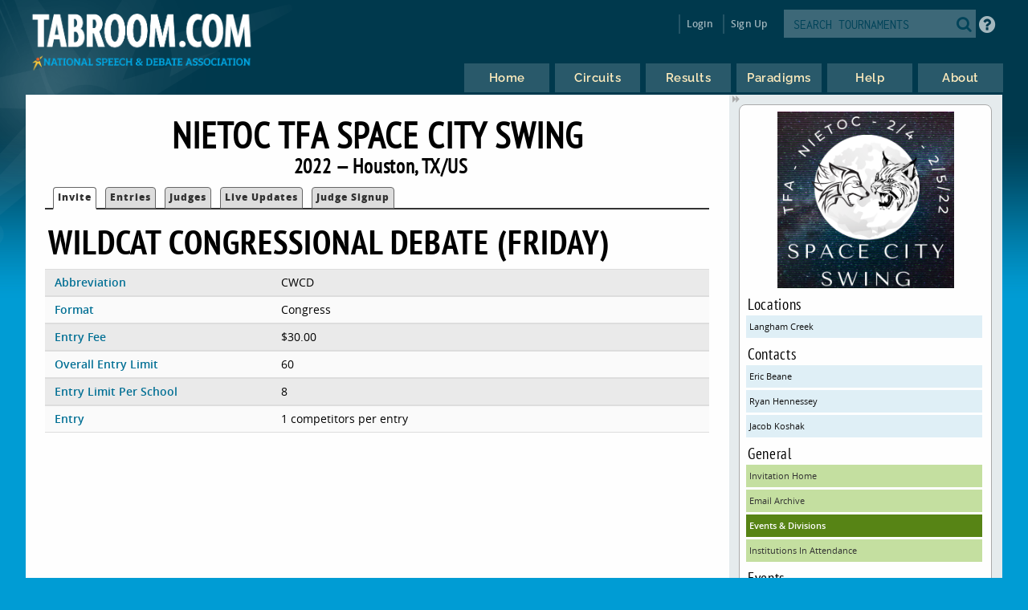

--- FILE ---
content_type: text/html
request_url: https://www.tabroom.com/index/tourn/events.mhtml?event_id=192479&tourn_id=20442
body_size: 5020
content:


	<!DOCTYPE html>

	<meta
		http-equiv = "Content-Type"
		content    = "text/html; charset=UTF-8"
	/>
	<meta
		name    = "viewport"
		content = "width=device-width, initial-scale=1"
	>

	<meta http-equiv="content-language" content="en" />

	<html>

		<head>
			<link rel="stylesheet" type="text/css" href="/lib/css/reset.css">
			<link rel="stylesheet" type="text/css" href="/lib/css/jqueryui.css">
			<link rel="stylesheet" type="text/css" href="/lib/css/fonts/fonts.css">
			<link rel="stylesheet" type="text/css" href="/lib/css/select2.min.css">
			<link rel="stylesheet" type="text/css" href="/lib/css/uniform.css">
			<link rel="stylesheet" type="text/css" href="/lib/css/alertify.min.css">
			<link rel="stylesheet" type="text/css" href="/lib/css/alertify-bootstrap.min.css">

				<link
					rel  = "stylesheet"
					type = "text/css"
					href = "/lib/css/tabroom.v42.css"
				>



			<title>
				
				
				Tabroom.com
			</title>
				<script
					type = "text/javascript"
					src  = "/lib/javascript/tabroom.v48.min.js"
				></script>

			<script>

				function toggleMobileMenu() {
					$(`.menu`).toggleClass('nothidden');
					fixVisual();
				}

				function toggleSearch() {
					$(`#mobileSearch`).toggleClass('hidden');
					$(`input#searchtext`).focus();
				}

				$(".alert").on('click', function(e){
					e.preventDefault();
					var href = this.href;
					alertify.confirm("Are you sure?", function (e) {
						if (e) {
							window.location.href = href;
						}
					});
				});


					function updateLastAccess() {
						return;
					}

				$(document).ready(function(){

					updateLastAccess();

					// put the focus on the first editable element.
					$('*:input:enabled:visible:not(.notfirst):not(input[type="submit"]):first').focus();
					$('.starthere').focus();

					// Control-s gives you the search box
					Mousetrap.bind('mod+s', function(e) {
						$('#searchtext').focus();
						return false;
					});

					// Sets up the little arrows to close and open the sidebars
					$(".menu").prepend("<div class='shade openshade fa fa-forward'></div>");
					$("#content").prepend("<div class='hidden shade closedshade fa fa-backward'></div>");

					$(".shade").click( function() {
						$(".menu").toggleClass("hidden");
						$(".closedshade").toggleClass("hidden");
						$(".main").toggleClass("mainfull");
						$(".tabad_carousel").toggleClass("tabad_full");
					});

					// Scales any text to the size of its parent element that
					// wants that
					$(".scalefont").bigtext();

					// adds zebra striping to elements, and resizes inputs to
					// the size of their parent
					fixVisual();
				});
			// Display notifications

			$(document).ready(function() {

				alertify.set('notifier','position', 'bottom-left');
				alertify.defaults.transition   = "slide";
				alertify.defaults.theme.ok     = "btn btn-primary";
				alertify.defaults.theme.cancel = "btn btn-danger";
				alertify.defaults.theme.input  = "form-control";









			});
			</script>


			<meta
				property = "og:image"
				content  = "http://www.tabroom.com/lib/images/nsda-blue.png"
			/>

			<link rel="manifest" href="/index/manifest.mhtml"/>

	</head>
	<body>
		<div id="overlay">
			<div id="header">
				<div id="headerarch">
					<span
						id    = "logo"
						title = "The debater matters more than the debate; the speaker more than the speech."
					>
						<a
							tabindex = "-1"
							href     = "/index/index.mhtml"
						>
							<img
								src = "/lib/images/tabroom-logo.png"
								alt = "Tabroom.com by the National Speech and Debate Association"
							>
						</a>
					</span>

					<span id="toprow" class="grow">


							<a
								tabindex = "-1"
								class    = "fa fa-2x fa-search loginicons smallsearch"
								onClick  = "toggleSearch();";
								id       = "mobile_search"
								alt      = "Search Tournaments"
								title    = "Search Tournaments"
							></a>

							
	<span class="login">

		<a
			class   = "login-window"
			onClick = "showLoginBox();"
		>Login</a>

		<div id="login-box" class="login-popup">

			<div class="padbottomless marbottomless flexrow">
				<h6 class="fivesixths semibold leftalign padleft">
					Login to Tabroom
				</h6>

				<a
					class="sixth close fa fa-times-circle fa-lg bluetext marright"
					onClick = "hideLoginBox();"
				>
				</a>
			</div>

			<form
				name   = "login"
				action = "/user/login/login_save.mhtml"
				method = "post"
				class  = "signin"
			>

				<input
					type  = "hidden"
					name  = "salt"
					value = "TkCpYy3P"
				>

				<input
					type  = "hidden"
					name  = "sha"
					value = "$6$TkCpYy3P$Ilq0k0NXy/83/OptA5BY3nhz1iQfMEDcEWJOpWGJcyXZB6cJy48nUO9UQi1W7L/EG.Zwe1Uo.86DU0wGnILeZ."
				>

				<div class="full centeralign flexrow martop">
					<span class="ninetenths marno padvertno padleft padright">
						<input
							type         = "text"
							id           = "username"
							name         = "username"
							class        = "noresize full"
							value        = ""
							autocomplete = "on"
							placeholder  = "Email address"
						>
					</span>
				</div>

				<div class="full centeralign flexrow">
					<span class="ninetenths marno padvertno padleft padright">
						<input
							id          = "password"
							name        = "password"
							class       = "noresize full"
							type        = "password"
							value       = ""
							placeholder = "Password"
						>
					</span>
				</div>

				<div class="full centeralign flexrow">
					<span class="ninetenths marno padvertno padleft padright">
						<input
							type  = "submit"
							value = "Login"
							class = "noresize full"
						>
					</span>
				</div>
			</form>

			<div class="full rightalign flexrow">
				<a
					class = "redtext italic martopmore rightalign full martopmore link-underline biggish"
					href  = "/user/login/forgot.mhtml"

				>Forgot your Password?</a>
			</div>

		</div>
	</span>

	<span class="signup">
		<a tabindex="-1" href="/user/login/new_user.mhtml">
			Sign Up
		</a>
	</span>




							<span class='searchfilter'>

								<form
									action = "/index/search.mhtml"
									method = "post"
								>

								<input
									type  = "hidden"
									name  = "tourn_id"
									value = ""
								>

								<input
									type  = "hidden"
									name  = "caller"
									value = "/index/tourn/events.mhtml?event_id=192479&tourn_id=20442"
								>
									<span
										id    = "search"
										class = "full flexrow"
										title = "Search for tournaments"
									>
										<span class='grow fourfifths nospace padright'>
											<input
												type           = "text"
												name           = "search"
												placeholder    = "SEARCH TOURNAMENTS"
												autocomplete   = "off"
												autocorrect    = "off"
												autocapitalize = "off"
												spellcheck     = "false"
												id             = "searchtext"
												class          = "notfirst noresize"
												tabindex       = "-1"
											>
										</span>
										<span class="centeralign">
											<button
												type  = "submit"
												class = "fa fa-2x fa-search loginicons smallsearch"
											> </button>
										</span>
									</span>
								</form>
							</span>


						<span id="helpbutton" title="Tabroom Help" class="padleft">
							<a
								tabindex = "-1"
								href     = "http://docs.tabroom.com"
								target   = "_blank"
								class    = "fa fa-question-circle fa-2x"
							>
							</a>
						</span>

					</span>
				</div>



					<div
						class = "centeralign hidden"
						id    = "mobileSearch"
					>
						<div class="ninetenths leftalign">

							<form
								action="/index/search.mhtml"
								method="post"
							>

							<input
								type  = "hidden"
								name  = "caller"
								value = "/index/tourn/events.mhtml?event_id=192479&tourn_id=20442"
							>
								<span
									id    = "mobile_searchbox"
									class = "full flexrow blueborder"
									title = "Search for tournaments"
								>
									<span class='grow fourfifths padright'>
										<input
											type           = "text"
											name           = "search"
											placeholder    = "Search tournaments by name"
											autocomplete   = "off"
											autocorrect    = "off"
											autocapitalize = "off"
											spellcheck     = "false"
											id             = "mobile_searchtext"
											class          = "notfirst"
											tabindex       = "-1"
										>
									</span>
									<span class="centeralign nospace">
										<button
											type  = "submit"
											class = "fa fa-2x fa-search loginicons smallsearch"
										>
										</button>
									</span>
								</span>
							</form>
						</div>
					</div>

				<div class="flexrow menuright">

				<span id="menus">
						
	<ul id="nav">

		<li class="top">
			<a
				class = "centeralign top_link"
				href  = "/"
				title = "Home"
			>
				<span class="down text">
					Home
				</span>
				<span class="down icon fa fa-home"></span>
			</a>
		</li>

		<li class="top">

			<a
				class = "centeralign top_link"
				href  = "/index/circuits.mhtml"
				title = "Circuits"
			>
				<span class="down text">
					Circuits
				</span>
				<span class="down icon fa fa-circle-o-notch"></span>
			</a>
		</li>

		<li class="top">
			<a
				class = "centeralign top_link"
				href  = "/index/results/"
				title = "Results"
			>
				<span class="down text">
					Results
				</span>
				<span class="down icon fa fa-trophy"></span>
			</a>
		</li>

		<li class="top">
			<a
				class = "centeralign top_link"
				href  = "/index/paradigm.mhtml"
				title = "Results"
			>
				<span class="down text">
					Paradigms
				</span>
				<span class="down icon fa fa-gavel"></span>
			</a>
		</li>

		<li class="top">
			<a
				class = "centeralign top_link"
				href  = "/index/help.mhtml"
				title = "Help"
			>
				<span class="down text">
					Help
				</span>
				<span class="down icon fa fa-info"></span>
			</a>
		</li>

		<li class="top">
			<a
				class = "centeralign top_link"
				href  = "/index/about.mhtml"
				title = "About"
			>
				<span class="down text">
					About
				</span>
				<span class="down icon fa fa-book"></span>
			</a>
		</li>

	</ul>


				</span>

				<span class="hamburger">
					<a
						class="menuburger fa fa-xl fa-bars"
						onClick="toggleMobileMenu();"
					></a>
				</span>

				</div>

			</div>



	<div id="wrapper">
		<div id="content">
			
	<div class="main">

		 

	<h2 class="centeralign marno">
		NIETOC TFA Space City Swing 
	</h2>

	<h5 class="full centeralign marno">
		2022 
		&mdash;
		Houston,
		TX/US  
	</h5>




        

		<ul id="tabnav">

			<li class="selected">
				 <a href="/index/tourn/index.mhtml?tourn_id=20442"
				 	>Invite</a>
			</li>



				<li class="">
					 <a href="/index/tourn/fields.mhtml?tourn_id=20442"
					 	>Entries</a>
				</li>

				<li class="
				">
					 <a href="/index/tourn/judges.mhtml?tourn_id=20442"
					 	>Judges</a>
				</li>



				<li class="">
					 <a href="/index/tourn/updates/index.mhtml?tourn_id=20442"
					 	>Live Updates</a>
				</li>


				<li class="">
					 <a href="/index/tourn/judge_signups.mhtml?tourn_id=20442"
					 	>Judge Signup</a>
				</li>

		</ul>




		<h3 class="martopmore">
			Wildcat Congressional Debate (Friday)
		</h3>

		<div class="row full marno padvertless">

			<span class='third semibold bluetext'>
				Abbreviation
			</span>

			<span class='twothirds'>
				CWCD
			</span>

		</div>

			<div class="row full marno padvertless">

				<span class='third semibold bluetext'>
					Format
				</span>

				<span class='twothirds'>
						Congress
					
					
				</span>
			</div>

			<div class="row full marno padvertless">
				<span class='third semibold bluetext'>
					Entry Fee
				</span>

				<span class='twothirds'>
					$30.00
					
				</span>
			</div>


				<div class="row full marno padvertless">
					<span class='third semibold bluetext'>
						Overall Entry Limit
					</span>

					<span class='twothirds'>
						60
					</span>
				</div>


				<div class="row full marno padvertless">

					<span class='third semibold bluetext'>
						Entry Limit Per School
					</span>

					<span class='twothirds'>
						8
					</span>

				</div>

			<div class="row full marno padvertless">

				<span class='third semibold bluetext'>
					Entry
				</span>

				<span class='twothirds'>

						1 competitors per entry

				</span>

			</div>



		</table>


	</div>

	
	<div class="menu">

		<div class="sidenote">

				<div class="centeralign">
					<img
						src   = "https://s3.amazonaws.com/tabroom-files/tourns/20442/SpaceCitySwingLogo1.png"
						alt   = "Logo"
						style = "max-width: 220px;"/
					>
				</div>

					<h6>Locations</h6>
					<a
						class="blue full"
						href="index.mhtml?site_id=9282&tourn_id=20442"
					> Langham Creek </a>

				<h6>Contacts</h6>
					<a class="blue full"
						href="mailto:eric.beane@cfisd.net"
					>Eric  Beane</a>
					<a class="blue full"
						href="mailto:ryan.hennessey@cfisd.net"
					>Ryan  Hennessey</a>
					<a class="blue full"
						href="mailto:jacob.koshak@cfisd.net"
					>Jacob  Koshak</a>

			<h6>General</h6>

			<a
				class = "green full"
				href  = "/index/tourn/index.mhtml?tourn_id=20442"
			>Invitation Home</a>


			 <a
			 	class = "green full"
				href  = "/index/tourn/emails.mhtml?tourn_id=20442"
			>Email Archive</a>

			<a
				class = "dkgreen full"
				href  = "/index/tourn/events.mhtml?tourn_id=20442"
			>Events &amp; Divisions</a>

				<a
					class = "green full"
					href="/index/tourn/schools.mhtml?tourn_id=20442"
				>Institutions In Attendance</a>



				<h6>Events</h6>
					

					<a
						class="blue half nowrap marvertno"
						href="events.mhtml?event_id=192464&tourn_id=20442"
					>Lobo Congressional Debate (Saturday)</a>

					

					<a
						class="dkblue half nowrap marvertno"
						href="events.mhtml?event_id=192479&tourn_id=20442"
					>Wildcat Congressional Debate (Friday)</a>

					<div class='full padvertless'></div>

					<a
						class="blue half nowrap marvertno"
						href="events.mhtml?event_id=177055&tourn_id=20442"
					>JV Lincoln-Douglas</a>

					

					<a
						class="blue half nowrap marvertno"
						href="events.mhtml?event_id=177057&tourn_id=20442"
					>JV Public Forum</a>

					

					<a
						class="blue half nowrap marvertno"
						href="events.mhtml?event_id=192495&tourn_id=20442"
					>Varsity Lincoln Douglas</a>

					

					<a
						class="blue half nowrap marvertno"
						href="events.mhtml?event_id=177064&tourn_id=20442"
					>Varsity Policy Debate</a>

					

					<a
						class="blue half nowrap marvertno"
						href="events.mhtml?event_id=192496&tourn_id=20442"
					>Varsity Public Forum</a>

					<div class='full padvertless'></div>

					<a
						class="blue half nowrap marvertno"
						href="events.mhtml?event_id=192465&tourn_id=20442"
					>Lobo Domestic Extemp (Saturday)</a>

					

					<a
						class="blue half nowrap marvertno"
						href="events.mhtml?event_id=192466&tourn_id=20442"
					>Lobo Dramatic Interp</a>

					

					<a
						class="blue half nowrap marvertno"
						href="events.mhtml?event_id=192467&tourn_id=20442"
					>Lobo Duet Acting</a>

					

					<a
						class="blue half nowrap marvertno"
						href="events.mhtml?event_id=192468&tourn_id=20442"
					>Lobo Duo Interp</a>

					

					<a
						class="blue half nowrap marvertno"
						href="events.mhtml?event_id=192469&tourn_id=20442"
					>Lobo Foreign Extemp (Saturday)</a>

					

					<a
						class="blue half nowrap marvertno"
						href="events.mhtml?event_id=192470&tourn_id=20442"
					>Lobo Humorous Interp</a>

					

					<a
						class="blue half nowrap marvertno"
						href="events.mhtml?event_id=192471&tourn_id=20442"
					>Lobo Impromptu</a>

					

					<a
						class="blue half nowrap marvertno"
						href="events.mhtml?event_id=192472&tourn_id=20442"
					>Lobo Informative Speaking</a>

					

					<a
						class="blue half nowrap marvertno"
						href="events.mhtml?event_id=192474&tourn_id=20442"
					>Lobo JV Extemp (Saturday)</a>

					

					<a
						class="blue half nowrap marvertno"
						href="events.mhtml?event_id=192475&tourn_id=20442"
					>Lobo Original Oratory</a>

					

					<a
						class="blue half nowrap marvertno"
						href="events.mhtml?event_id=192476&tourn_id=20442"
					>Lobo Poetry</a>

					

					<a
						class="blue half nowrap marvertno"
						href="events.mhtml?event_id=192477&tourn_id=20442"
					>Lobo Program of Oral Interpretation</a>

					

					<a
						class="blue half nowrap marvertno"
						href="events.mhtml?event_id=192478&tourn_id=20442"
					>Lobo Prose</a>

					

					<a
						class="blue half nowrap marvertno"
						href="events.mhtml?event_id=192480&tourn_id=20442"
					>Wildcat Domestic Extemp (Friday)</a>

					

					<a
						class="blue half nowrap marvertno"
						href="events.mhtml?event_id=192481&tourn_id=20442"
					>Wildcat Dramatic Interp</a>

					

					<a
						class="blue half nowrap marvertno"
						href="events.mhtml?event_id=192482&tourn_id=20442"
					>Wildcat Duet Acting</a>

					

					<a
						class="blue half nowrap marvertno"
						href="events.mhtml?event_id=192483&tourn_id=20442"
					>Wildcat Duo Interp</a>

					

					<a
						class="blue half nowrap marvertno"
						href="events.mhtml?event_id=192484&tourn_id=20442"
					>Wildcat Foreign Extemp (Friday)</a>

					

					<a
						class="blue half nowrap marvertno"
						href="events.mhtml?event_id=192485&tourn_id=20442"
					>Wildcat Humorous Interp</a>

					

					<a
						class="blue half nowrap marvertno"
						href="events.mhtml?event_id=192486&tourn_id=20442"
					>Wildcat Impromptu</a>

					

					<a
						class="blue half nowrap marvertno"
						href="events.mhtml?event_id=192487&tourn_id=20442"
					>Wildcat Informative Speaking</a>

					

					<a
						class="blue half nowrap marvertno"
						href="events.mhtml?event_id=192489&tourn_id=20442"
					>Wildcat JV Extemp (Friday)</a>

					

					<a
						class="blue half nowrap marvertno"
						href="events.mhtml?event_id=192490&tourn_id=20442"
					>Wildcat Original Oratory</a>

					

					<a
						class="blue half nowrap marvertno"
						href="events.mhtml?event_id=192491&tourn_id=20442"
					>Wildcat Poetry</a>

					

					<a
						class="blue half nowrap marvertno"
						href="events.mhtml?event_id=192492&tourn_id=20442"
					>Wildcat Program of Oral Interpretation</a>

					

					<a
						class="blue half nowrap marvertno"
						href="events.mhtml?event_id=192493&tourn_id=20442"
					>Wildcat Prose</a>

					<div class='full padvertless'></div>

					<a
						class="blue half nowrap marvertno"
						href="events.mhtml?event_id=192497&tourn_id=20442"
					>World Schools Debate</a>


				<h6>Circuits</h6>

					<a class  = "blue full nowrap"
						title = "National Circuit (US HS)"
						href  = "/index/circuit/index.mhtml?circuit_id=6"
					>NatCir &ndash; National Circuit (US HS)</a>
					<a class  = "blue full nowrap"
						title = "Texas Forensic Association"
						href  = "/index/circuit/index.mhtml?circuit_id=198"
					>TFA &ndash; Texas Forensic Association</a>

		</div>

		<div class="sidenote">

			<span class="fourfifths nospace">
				<h4>Dates &amp; Deadlines</h4>
			</span>

			<span class="fifth explain rightalign semibold bluetext">
				CST
			</span>

				<div class="row flexrow padleftless">
					<span class="semibold smaller half">
						Tournament Dates
					</span>

					<span class="smaller half">

						Feb 4

							to
							Feb 5
						2022
					</span>
				</div>

				<div class="row flexrow padleftless">
					<span class="semibold smaller half">
						Registration Opens
					</span>

					<span class="smaller half">
						Thu Dec 30  at 4:45 PM
					</span>
				</div>

				<div class="row flexrow padleftless">
					<span class="semibold smaller half">
						Registration Closes
					</span>

					<span class="smaller half">
						Wed Feb 2  at 11:55 AM
					</span>
				</div>

				<div class="row flexrow padleftless" title="After this date, you still must pay entry fees for dropped entries">
					<span class="semibold smaller half">
						Fees Freeze After
					</span>

					<span class="smaller half">
						Wed Feb 2  at 7:00 PM
					</span>
				</div>

				<div class="row flexrow padleftless">
					<span class="semibold smaller half">
						Judge Information Due
					</span>

					<span class="smaller half">
						Wed Feb 2  at 7:00 PM
					</span>
				</div>

				<div class="row flexrow padleftless">
					<span class="semibold smaller half">
						Drop online until
					</span>

					<span class="smaller half">
						Fri Feb 4  at 4:00 PM
					</span>
				</div>

					<div class="row flexrow padleftless">
						<span class="semibold smaller half">
							Change fees apply after
						</span>

						<span class="smaller half">
							Thu Feb 3  at 5:00 PM
						</span>
					</div>


				<p class='explain smaller semibold centeralign'>
					These deadlines are set in Tabroom for technical purposes.
					Always consult the invitation or tournament notices for
					official policies about deadlines and procedures.
				</p>
			</div>

	</div>





		</div>
	</div>

			<div id="footer" class="flexrow top centeralign">

				<span class="leftlinks half">
					<a
						tabindex = "-1"
						href     = "https://www.speechanddebate.org/join"
					>Join the NSDA</a>

					<a
						tabindex = "-1"
						href     = "https://www.speechanddebate.org/mission"
					>About</a>

					<a
						tabindex = "-1"
						href     = "mailto:help@tabroom.com"
					>Help</a>

					<a
						tabindex = "-1"
						href     = "https://www.tabroom.com/index/about.mhtml"
					>Contact</a>

					<a
						tabindex = "-1"
						href     = "https://www.speechanddebate.org/privacy-policy"
					>Privacy Policy</a>

					<a
						tabindex = "-1"
						href     = "https://www.speechanddebate.org/terms-conditions"
					>Terms</a>
				</span>


			</div>
		</div>

	</body>

</html>




--- FILE ---
content_type: text/css
request_url: https://www.tabroom.com/lib/css/tabroom.v42.css
body_size: 29296
content:
/*
 * Color Library
 *
 * Chosen with precision and careful calculationis of color theory and
 * artistry.
 *
 * In other words, I stuck the logo color in some website I found on the web
 * and it gave me back the rest.
 *
 * I am an Artist, and this is my Vision™.
 *
 * -- CLP */

:root {

    --blinding-white : #ffffff;
    --background-white : #fefefe;

	--background-blue : #009CD4;
	--lightest-blue   : #DFEFF6;
	--light-blue      : #8AD7F1;
	--medium-blue     : #08A9DE;
	--dark-blue       : #016F94;
	--darker-blue     : #004359;

	--lightest-red : #FFC8BD;
	--light-red    : #FF9F8E;
	--medium-red   : #FF5131;
	--dark-red     : #BA1D00;
	--darker-red   : #8E1600;

	--barely-yellow   : #fef8ef;
	--lightest-yellow : #fbefd2;
	--lighter-yellow  : #FFECBD;
	--light-yellow    : #FFDB84;
	--medium-yellow   : #FFD267;
	--dark-yellow     : #FFB400;
	--medium-brown    : #a0522d;

	--lightest-gray : #fafafa;
	--light-gray    : #eaeaea;
	--border-gray   : #ddd;
	--medium-gray   : #aaa;
	--neutral-gray  : #666;
	--dark-gray     : #333333;
	--darker-gray   : #111;

	--lightest-cool-gray : #e5ebed;
	--light-cool-gray    : #c3d1d5;

	--light-green  : #C4DFA0;
	--medium-green : #578415;
	--dark-green   : #365E00;

	--dark-orange   : #C76804;
	--medium-orange : #ED7A00;
	--light-orange  : #F8AD5F;

	--light-purple  : 350144;
	--medium-purple : #76278C;
	--dark-purple   : #350144;

	--dark-bluegreen : #159090;
}

/* Common page layouts */

textarea,
input.text,
input.password,
input.form-text,
input.form-email,
input.email,
input[type="text"],
input[type="tel"],
input[type="url"],
input[type="email"],
input[type="password"],
input[type="number"] {
	box-sizing         : border-box;
	color              : var(--dark-gray);
	background-repeat  : no-repeat;
	font-size          : 100%;
	font-family        : "Inconsolata";
	border-width       : 1px;
	border-color       : var(--medium-gray);
	border-style       : solid;
	border-radius      : 10px;
	-webkit-appearance : none;
	appearance         : none;
	padding-left       : 6px;
	padding-right      : 4px;
	height             : 28px;
	background-color   : var(--background-white);
	margin-top         : 2px;
	margin-bottom      : 3px;
	padding-top        : 6px;
	padding-bottom     : 6px;
}

input[type="file"] {
	box-sizing : border-box;
	width      : 98%;
	border     : 1px solid var(--border-gray);
}

textarea {
	height: auto;
}

input[type="number"].limit {
	width: 32px !important;
}

input[type="date"]::-webkit-calendar-picker-indicator {
    margin: 0;
}

input[type="time"]::-webkit-calendar-picker-indicator {
    margin: 0;
}

input[type="text"].even {
	background-color : var(--light-gray);
	font-style     : italic;
}

input[type="text"].smaller,
input[type="password"].smaller,
input[type="url"].smaller,
input[type="tel"].smaller,
input[type="email"].smaller,
input[type="number"].smaller {
	font-size: 80%;
}

.supersmall {
	font-size : 66%;
}


input[type="submit"]:disabled {
    background-color    : var(--neutral-gray);
    border              : none;
    color               : var(--light-gray);
    cursor              : not-allowed;
    pointer-events      : none;
}

input[readonly] {
	background-color : var(--lightest-gray);
}

input[type="text"].blend,
input[type="url"].blend,
input[type="email"].blend,
input[type="number"].blend {
	background   : transparent;
	border-color : transparent;
	font-size    : 100%;
}
html {
	width: auto;
}

body {
	background-color    : var(--background-blue);
	background-image    : url("/lib/images/bg-repeat.png");
	background-repeat   : repeat-x;
	background-position : center top;
	text-align          : left;
	font-family         : open_sans, Tahoma, Arial, sans-serif;
	font-size           : 14px;
	padding             : 0;
	margin              : 0;
}

#overlay {
	background-image    : url("/lib/images/lens-flair.png");
	background-repeat   : no-repeat;
	background-position : -256px -206px;
	padding             : 0;
	margin              : 0;
}

#headerarch {
	display     : flex;
	flex        : 1 0 auto;
	width       : 100%;
	flex-flow   : row nowrap;
	align-items : flex-start;
	padding-top : 4px;
	max-height  : 48px;
}

#header {
	width      : 88%;
	margin     : auto;
	padding    : 0;
	box-sizing : border-box;
	min-width  : 970px;
	max-width  : 1536px;
}

.tournheader, .tournheader span, .tournheader span.half {
	vertical-align: top;
}

.tournheader span, div.main div.tournheader span.half {
	padding-top: 8px;
}

#logo {
	width          : 24%;
	margin         : 0;
	padding        : 0;
	padding-bottom : 4px;
	padding-left   : 4px;
}

#logo a {
	margin         : 0;
	padding        : 0;
}

#logo a img {
	display    : inline;
	max-width  : 100%;
	max-height : 100%;
}

img.badgehuge {
    max-width  : 300px;
    max-height : 300px;
    min-width  : 300px;
}

img .badgebig {
    max-width  : 200px;
    max-height : 200px;
    min-width  : 200px;
}

img.badgemed {
    max-width  : 128px;
    max-height : 128px;
    min-width  : 128px;
}

img.badgesmall {
    max-width  : 64px;
    max-height : 64px;
    min-width  : 64px;
}

img.badgetiny {
    max-width  : 32px;
    max-height : 32px;
    min-width  : 32px;
}

[data-title]:hover:after {
    opacity    : 1;
    transition : all 0.1s ease 0.5s;
    visibility : visible;
}

[data-title]:after {
    content               : attr(data-title);
    position              : absolute;
    left                  : 5%;
	top                   : 10%;
	margin-top			  : 24px;
    padding               : 4px 4px 4px 8px;
	font                  : 16px Inconsolata;
    color                 : var(--dark-gray);
    -moz-border-radius    : 5px;
    -webkit-border-radius : 5px;
    border-radius         : 5px;
    -moz-box-shadow       : 0 0 4px var(--dark-gray);
    -webkit-box-shadow    : 0 0 4px var(--dark-gray);
    box-shadow            : 0 0 4px var(--dark-gray);
	background-color      : var(--light-yellow);
    opacity               : 0;
    white-space           : pre;
    z-index               : 99999;
    visibility            : hidden;
}

[data-title] {
    position   : relative;
	overflow-x : unset !important;
}

.noundies a:hover {
	text-decoration : none;
}

.nooverflow {
	overflow : hidden;
}

.limitheight {
	height : 40px;
}

#toprow {
	display        : inline-block;
	width          : 78%;
	min-width      : 580px;
	text-align     : right;
	padding-top    : 8px;
	padding-bottom : 8px;
	letter-spacing : .2px;
	margin         : 0;
	padding-right  : 0;
}

#toprow a {
	display         : inline-block;
	border-left     : 2px solid rgba(255, 255, 255, 0.14);
	color           : rgba(255, 255, 255, 0.64);
	margin          : 0;
	padding         : 0;
	padding-left    : 8px;
	padding-right   : 8px;
	text-decoration : none;
	font-size       : 12px;
	font-weight     : 600;
}

#toprow a#push-bell.greentext:hover {
	border-color     : var(--dark-green);
	background-color : var(--light-green);
}

#toprow a#push-bell.redtext:hover {
	background-color : var(--light-red);
	color            : var(--background-white);
	border-color     : var(--dark-red);
}

#toprow a.greentext.pushed,
#toprow a.redtext.pushed {
	background-color : var(--lightest-gray);
	border-bottom    : 4px solid var(--background-white);
	color            : var(--neutral-gray);
}

#toprow a.orangetext {
	color            : var(--medium-orange);
}

#inbox_count {
	position         : relative;
	top              : -24px;
	font-size        : 9pt;
	left             : 8px;
	font-weight      : 600;
	background-color : var(--dark-red);
	color            : var(--lightest-yellow);
	padding-top      : 1px;
	padding-bottom   : 2px;
	padding-left     : 4px;
	padding-right    : 4px;
	border-radius    : 16px;
}

.messagebody {
	line-height: 14pt;
}

#toprow a#push-bell {
	background-color : var(--background-white);
	color            : var(--border-gray);
	padding          : 4px;
}

div#push-overlay, .push-overlay {
	width            : 100%;
	height           : 100vh;
	text-align       : center;
	background-color : rgba(25, 25, 25, 0.75);
	position         : absolute;
	left             : 0;
	top              : 0;
	z-index          : 750;
}

div.push-warning {
	box-sizing       : border-box;
	white-space      : normal;
	z-index          : 1000;
	float            : none;
	width            : 75%;
	padding          : 16px;
	padding-left     : 10%;
	padding-right    : 10%;
	background-color : var(--lightest-gray);
	border           : 1px solid var(--medium-red);
	border-radius    : 12px;
	margin-top       : 12%;
	margin-left      : auto;
	margin-right     : auto;
}

div#push-subscribe,
div.push-subscribe {
	box-sizing       : border-box;
	white-space      : normal;
	z-index          : 1000;
	float            : none;
	width            : 75%;
	padding          : 16px;
	padding-left     : 10%;
	padding-right    : 10%;
	background-color : var(--lightest-gray);
	border           : 1px solid var(--dark-orange);
	border-radius    : 12px;
	margin-top       : 5%;
	margin-left      : auto;
	margin-right     : auto;
}

span#push-form, span#push-impossible, span#push-block, span#push-permission {
	width            : 100%;
	text-align       : center;
	margin-top       : -2px;
}

#toprow-push-box {
	min-height     : 0;
	padding-top    : 16px;
	padding-bottom : 16px;
}

p.onesignal-customlink-explanation.medium {
	font-size      : 12pt;
	line-height    : 14pt;
	padding-top    : 2px;
	padding-bottom : 2px;
}

#toprow a#push-bell.redtext,
#toprow a.redtext {
	border : 4px solid var(--dark-red);
	color  : var(--dark-red);
}

#toprow a#push-bell.redtext {
	background: linear-gradient(to bottom right, white, white 50%, #ED7A00 50%, #ED7A00);
}

#toprow a.greentext,
#toprow a#push-bell.greentext {
	color  : var(--medium-green);
	border : 4px solid var(--dark-green);
}

#toprow #login-box a.redtext {
	border          : none;
	text-decoration : none;
	width           : 95%;
}

#toprow a.borderright {
	border-right     : 2px solid rgba(255, 255, 255, 0.14);
}

#toprow a.fa {
	font-size      : 24px;
	font-weight    : 400;
	margin-bottom  : 0;
	padding-top    : 4px;
	padding-bottom : 4px;
}

#toprow a.fa.smaller, #toprow a.fa.fa-sm {
	font-size  : 14pt;
	margin-top : 4px;
}

#toprow a:hover {
	color            : var(--darker-blue);
	background-color : var(--light-yellow);
}

/* Help button (also added 12px margin-right to search box below) */

#helpbutton {
	position       : relative;
	vertical-align : middle;
	margin         : 0;
	padding        : 0;
}

#helpbutton a {
	border         : none;
	margin         : 0;
	padding        : 2px;
	font-size      : 32px;
	text-align     : center;
	vertical-align : middle;
}

/* Search box */

#search {
    position         : relative;
	background-color : rgba(255, 255, 255, 0.24);
	margin-left      : 8px;
	margin-right     : 4px;
    overflow         : hidden;
	padding          : 0;
	padding-left     : 4px;
	padding-right    : 4px;
	max-width        : 256px;
}

#mobile_searchbox {
    position         : relative;
	background-color : var(--light-gray);
	margin-left      : 4px;
	margin-right     : 4px;
    overflow         : hidden;
	padding          : 0;
	padding-left     : 4px;
	padding-right    : 4px;
}

#mobile_searchbox input[type="text"]#searchtext,
#search input[type="text"]#searchtext {
	width: 100%;
}

#mobile_searchbox input[type="text"],
#mobile_searchbox input[type="number"] {
    border       : 1px solid var(--darker-blue);
    color        : var(--darker-blue);
    width        : 100%;
	font-size    : 14px;
	font-weight  : 600;
	display      : inline;
    margin-left  : 4px;
    margin-right : 4px;
	margin-top   : 4px;
}

#mobile_search input[type="text"], #mobile_search input[type="number"] {
	font-size : 14px;
}

#mobile_search button {
    background : none;
	color      : var(--dark-blue);
    border     : 0;
    cursor     : pointer !important;
    font-size  : 20px;
    height     : 32px;
	margin     : 0;
	padding    : 0;
}


#search input[type="text"],
#search input[type="number"] {
    background   : none repeat scroll 0 0 transparent;
    border       : 0 none !important;
    color        : var(--background-white);
    width        : 100%;
	font-size    : 16px;
	display      : inline;
    margin-left  : 2px;
    margin-right : 2px;
	margin-top   : 4px;
}

button:focus {outline:none;}
button::-moz-focus-inner{
  border: 0;
}

#search button {
    background : none;
	color      : var(--darker-blue);
    border     : 0;
    cursor     : pointer !important;
    font-size  : 20px;
    height     : 32px;
	margin     : 0;
	padding    : 0;
}

#search input::-moz-placeholder {
	color   : var(--darker-blue);
	opacity : 1;
}

#search input:-ms-input-placeholder {
	color   : var(--darker-blue) !important;
	opacity : 1;
}

#search input::-webkit-input-placeholder {
	color   : var(--darker-blue);
	opacity : 1;
}

.notmask {
	z-index : 100;
}

#mask {
	background : var(--darker-gray);
	position   : fixed;
	left       : 0;
	top        : 0;
	width      : 100%;
	height     : 100%;
	opacity    : 0.3;
	z-index    : 10;
}

#noclickmask {
	background : var(--darker-gray);
	position   : fixed;
	left       : 0;
	top        : 0;
	width      : 100%;
	height     : 100%;
	opacity    : 0.3;
	z-index    : 10;
}

#toprow .login-popup {
	display       : none;
	position      : absolute;
	background    : var(--light-gray);
	padding       : 10px;
	margin-top    : 4px;
	border        : 4px solid var(--dark-blue);
	z-index       : 99999;
	box-shadow    : 0 0 20px var(--medium-gray);
	border-radius : 3px;
	width         : 256px;
}

#toprow a {
	padding-left   : 8px;
	padding-right  : 8px;
	padding-top    : 6px;
	padding-bottom : 6px;
}

#login-box #toprow a.redtext {
	color           : var(--dark-red);
	text-decoration : underline;
}

#toprow a.close {
	display      : block;
	float        : right;
	color        : var(--darker-blue);
	padding      : 8px;
	margin-top   : -2px;
	margin-right : -2px;
	font-size    : 1.4em;
}

#toprow span.pokemon {
	min-width           : 150px;
	min-height          : 25px;
	text-align          : center;
	background          : url("/lib/images/pokemon.png") no-repeat top/contain;
	background-size     : 100%;
	background-position : 0 -10px;
}

#login-box input[type="text"],
#login-box input[type="password"] {
	border-bottom : 1px solid var(--dark-gray);
	border-left   : 1px solid var(--darker-gray);
	border-right  : 1px solid var(--dark-gray);
	border-top    : 1px solid var(--darker-gray);
	color         : var(--darker-blue);
    border-radius : 4px;
	font          : 15px "Inconsolata";
	padding       : 8px 8px 4px;
	margin-top    : 6px;
	margin-bottom : 6px;
}

input[type="text"].borderred {
	border: 2px ridge var(--dark-red);
}

#login-box input[type="submit"] {
	background-color : var(--darker-blue);
	font-weight      : 900;
	color            : var(--background-white);
	margin           : 0;
	margin-top       : 4px;
	margin-bottom    : 4px;
	min-height       : 32px;
	text-align       : right;
	width            : 100%;
}

tr.redtext td,
tr.redtext td span,
tr.redtext td div {
	color : var(--dark-red);
}

#wrapper {
	width      : 88%;
	max-width  : 1536px;
	min-height : 650px;
	margin     : auto;
	padding    : 0;
}

#content {
	display          : block;
	position         : relative;
	color            : black;
	background-color : var(--lightest-cool-gray);
	margin           : 0;
	padding          : 0;
}

.nomenu div.main {
	width : 96%;
}

div.main a,
div.menu a,
div.blankfull a,
div.sidenote a,
div.content a {
	vertical-align : baseline;
	box-sizing     : border-box;
}

#footer {
	width       : 98%;
    display     : flex;
	margin      : auto;
	min-height  : 130px;
	padding-top : 15px;
	font-size   : 12pt;
}

#footer a {
	color         : var(--darker-blue);
	display       : inline-block;
	padding		  : 4px;
	padding-left  : 16px;
	padding-right : 16px;
	margin        : 0;
}

#footer a:hover {
	background		: var(--lightest-blue);
	text-decoration : none;
}

div *, span *, td *, th * {
	vertical-align   : middle;
}

/* Generic elements */

p {
	margin-left   : 4px;
	margin-top    : 8px;
	margin-right  : 8px;
	margin-bottom : 8px;
	line-height   : 1.4em;
	font-size     : 1em;
}

.flexkids>label>span,
.flexkids>label>div,
.flexkids>span,
.flexkids>div,
span.flexrow,
div.flexrow,
a.flexrow,
td.flex,
.flexrow {
    display     : flex;
    flex-flow   : row;
	align-items : center;
    padding     : 0;
    margin      : 0;

	.smallshow {
		display: none;
	}
}

.padkids span {
	padding-left: 8px;
}

.flexspread {
	justify-content : space-between;
}

p.taller {
	line-height   : 1.8em;
}

p.shorter {
	margin-top    : 4px;
	margin-bottom : 4px;
	line-height   : 1.2em;
}

.awards p {
	color       : var(--darker-gray);
	font-family : Times;
	font-size   : 12pt;
	margin      : 0;
}

td.smaller.doublespace {
	font-size: 10px;
}

.doublespace {
	line-height : 1.4em;
}

em {
	display        : inline;
	font-style     : italic;
	margin         : 0;
	padding        : 0;
	vertical-align : baseline;
}

ol {
	list-style  : decimal;
 	margin-left : 40px;
 	font-size   : 92%;
}

ul {
	font-size		: 92%;
	margin-left		: 32px;
	padding-left	: 12px;
	list-style-type: square;
}

ul.bigger,
ol.bigger {
	font-size     : 1.1em;
	line-height   : .9em;
	margin-top    : 8px;
	margin-bottom : 8px;
}

ul.bigger li,
ol.bigger li {
	margin-top    : 12px;
	margin-bottom : 12px;
	line-height   : 1em;
}

li {
	line-height		: 20px;
	padding-bottom	: 8px;
}

li.padless {
	line-height		: 14px;
	padding-bottom	: 2px;
}

a {
	color           : var(--dark-red);
	text-decoration : none;
	display         : inline-block;
	padding         : 3px;
}

p strong {
	letter-spacing: .2px;
}

p a {
	text-decoration : underline;
}

a.bluelink {
	text-decoration : underline !important;
	color           : var(--dark-blue);
}


sup {
	font-size      : 64%;
	vertical-align : super;
}


button.medium {
	font-family   : Signika-Light;
    opacity       : .8;
	font-size     : 15px;
	height        : auto;
	width         : auto;
	color         : var(--background-white);
	border-radius : 4px;
    cursor        : pointer;
    padding       : 8px 16px;
    display       : inline-block;
	font-weight   : 600;
    touch-action  : manipulation;
}

.rounded {
    border-radius : 4px;
}

button.medium:hover {
	opacity : 1;
	color   : var(--background-white);
}

button.medium.red {
	background-color: var(--dark-red);
	border: 1px solid var(--medium-red);
}

.confirm {
	border-width : 8px !important;
}

a.confirm.buttonwhite.full {
	font-size: 16pt;
}

.buttonwhite.confirm.redtext:hover{
	color            : var(--dark-red);
	background-color : var(--background-white);
	border           : 8px solid var(--dark-red);
}

.buttonwhite.confirm.bluegreentext:hover{
	color            : var(--dark-bluegreen);
	background-color : var(--background-white);
}

.buttonwhite.confirm.bluetext:hover{
	color            : var(--darker-blue);
	background-color : var(--background-white);
}

.buttonwhite.confirm.greentext:hover{
	color            : var(--medium-green);
	background-color : var(--background-white);
	border           : 8px solid var(--dark-green);
}

.confirm {
	padding-top     : 25px !important;
	padding-bottom  : 25px !important;
	width           : 80%;
	font-size       : 16pt;
	text-decoration : none;
	vertical-align  : top;
	font-weight     : bold;
	text-decoration : blink;
	margin          : auto !important;
}

/*Input styles and types */

button {
	font-size     : 14px;
	font-family   : Signika-Bold;
	width         : 20px;
	height        : 20px;
	padding       : 0;
	border        : 2px solid var(--neutral-gray);
	border-radius : 2px;
	color         : var(--dark-red);
	line-height   : 1em;
}

button.notfirst {
	padding-top : 2px;
	font-size   : 18px;
	font-weight : bold;
}

button:hover {
	background-color : var(--neutral-gray);
	color            : white;
	border-color     : var(--dark-red);
}

input[type="number"] {
	width : 64px;
}

input[type="number"].gigantor {
	width : 129pt;
}

input[type="number"].larger {
	width : 104px;
}

input[type="number"].smallish {
	width   : 54px;
	padding : 5px;
}

input[type="number"].smaller {
	width          : 42px;
	padding-top    : 3px;
	padding-bottom : 3px;
	font-size      : 100%;
	line-height    : 18px;
}

.row input[type="number"] {
	margin-top     : 2px;
	margin-bottom  : 3px;
	padding-left   : 6px;
	padding-right  : 2px;
	padding-bottom : 7px;
	padding-top    : 6px;
	box-sizing     : border-box;
}
.row input[type="number"].smaller {
	padding-top    : 4px;
	padding-bottom : 5px;
}

input[type=number] {
	appearance:textfield;
}

input[type="number"].half {
	width : 42px;
}
.row a.submit,
a.submit,
button.submit,
a.buttonwhite.submit,
input[type="submit"],
input[type="button"] {
	color          : var(--background-white);
    cursor         : pointer !important;
	font-family    : -apple-system, system-ui, "Segoe UI", Roboto, Helvetica, Arial, sans-serif;
	font-weight    : 400;
	font-size      : 15px;
	padding-left   : 8px;
	padding-right  : 8px;
	padding-bottom : 4px;
	padding-top    : 4px;
	background     : var(--dark-blue);
	margin-top     : 2px;
	margin-bottom  : 2px;
	border-radius  : 4px;
	border-width   : 1px;
	border-style   : solid;
	border-color   : var(--medium-blue);
    opacity        : 1;
}

.row a.submit:hover,
a.submit:hover,
button.submit:hover,
a.buttonwhite.submit:hover,
input[type="submit"]:hover,
input[type="button"]:hover {
    opacity      : .8;
	border-color : var(--darker-gray);
}

.row a.submit,
a.submit,
button.submit {
	padding-bottom : 5px;
	padding-top    : 5px;
}

.row a.submit.redtext,
a.submit.redtext,
button.submit.redtext {
	background-color : var(--dark-red);
	border-color     : var(--light-red);
	color            : var(--background-white);
}

.row a.submit.redtext:hover,
a.submit.redtext:hover,
button.submit.redtext:hover {
	border-color     : var(--dark-red);
	background-color : var(--background-white);
	color            : var(--dark-red);
	text-decoration  : none;
}

.row a.submit.smaller,
a.submit.smaller,
button.submit.smaller,
input[type="submit"].smaller,
input[type="button"].smaller {
	font-size      : 85%;
}

input[type="submit"].smallish {
	padding        : 4px;
	letter-spacing : 1px;
	margin         : 6px;
	font-size      : 13px;
}

input[type="submit"].full {
	width        : 92%;
	margin-left  : 3%;
	margin-right : 3%;
}

input[type="button"].fullbutton {
	width : 90%;
	font-weight: bold;
}

input[type="button"].fullbutton.smallish {
	width          : 90%;
	font-size      : 96%;
	font-weight    : normal;
}

input[type="button"].smallish {
	font-size   : 96%;
	font-weight : 600;
}

input[type="submit"].skinny {
	height         : 19px;
	font-size      : 8pt;
	margin-top     : 4px;
	margin-bottom  : 4px;
	padding-bottom : 3px;
	margin-right   : 1px;
}

input[type="submit"].skinnier {
	height         : 20px;
	font-size      : 8pt;
	margin-left    : 0;
	margin-right   : 0;
	margin-top     : 7px;
	margin-bottom  : 7px;
	padding-bottom : 2px;
	padding-top    : 0;
	padding-left   : 1px;
	padding-right  : 1px;
}

input[type="submit"].thin,
input[type="button"].thin {
	font-size      : 9pt;
	margin-top     : 4px;
	margin-bottom  : 4px;
	font-weight    : 400;
	padding-top    : 3px;
	padding-bottom : 3px;
	font-family    : -apple-system, system-ui, "Segoe UI", Roboto, Helvetica, Arial, sans-serif;
}

input[type="submit"].thin.semibold {
	font-weight : 600;
}

input[type="submit"].thinner {
	font-size      : 9pt;
	margin-top     : 2px;
	margin-bottom  : 2px;
	padding-top    : 0;
	padding-bottom : 0;
	font-weight    : 400;
	font-family    : -apple-system, system-ui, "Segoe UI", Roboto, Helvetica, Arial, sans-serif;
}

input[type="submit"].thinnish {
	height        : auto;
	font-size     : 10pt;
	margin-top    : 4px;
	margin-bottom : 4px;
	padding       : 2px;
	padding-left  : 8px;
	padding-right : 8px;
	font-weight   : 400;
}

input[type="submit"].red {
	background-color : var(--dark-red);
	border-top       : 1px solid var(--medium-red);
	border-left      : 1px solid var(--medium-red);
	border-bottom    : 1px solid var(--darker-red);
	border-right     : 1px solid var(--darker-red);
}

input[type="submit"].red:hover {
	background-color : var(--light-red);
	color            : var(--dark-red);
	border-bottom    : 1px solid var(--medium-red);
	border-right     : 1px solid var(--medium-red);
	border-top       : 1px solid var(--darker-red);
	border-left      : 1px solid var(--darker-red);
	text-decoration  : none;
}

input[type="checkbox"] {
	padding-left   : 4px;
	padding-right  : 4px;
	padding-top    : 8px;
	padding-bottom : 8px;
	margin-top     : 10px;
	margin-bottom  : 8px;
	margin-right   : 4px;
	vertical-align : middle;
	height         : 14px;
}

input[type="checkbox"].bigger,
input[type="checkbox"].larger {
    appearance         : none;
    -webkit-appearance : none;
    -moz-appearance    : none;
    width              : 30px;
    height             : 30px;
    background         : white;
    border-radius      : 5px;
    border             : 2px solid var(--neutral-gray);
}

input[type="checkbox"].larger:checked,
input[type='checkbox'].bigger:checked {
    background-color : var(--dark-blue);
}

input[type="checkbox"].thin {
	margin-top    : 3px;
	margin-bottom : 3px;
	width		  : 15px;
}

.ballotfixed {
	height        : 52px;
	margin-top    : 0 !important;
	margin-bottom : 0 !important;
}

.ballotmin {
	min-height: 52px;
	margin-top    : 0 !important;
	margin-bottom : 0 !important;
}

div.full,
div.block,
span.full,
span.block {
	box-sizing : border-box;
	width      : 100%;
}

.full, .block {
	display        : block;
	width          : 100%;
	padding        : .5%;
	margin         : .5%;
	padding-top    : 8px;
	padding-bottom : 8px;
	margin-bottom  : 4px;
	margin-top     : 4px;
}

.flexcolumn,
.flexcolumn .row span,
.flexcolumn .row div,
.row span.flexcolumn,
.row div.flexcolumn,
span.flexcolumn,
div.flexcolumn,
span.flex,
div.flex {
    display         : flex !important;
    flex-flow       : column;
	justify-content : space-evenly;
	height          : 100%;
    padding         : 0;
    margin          : 0;
}

.flexcolumn:after,
.flex:after {
	content: none;
}

span.fixedflex,
.fixedflex {
	display         : flex !important;
	flex-flow       : row nowrap;
	align-items     : center;
	height          : 44px;
	width           : 100%;
	padding         : 0;
	margin          : 0;
}

.fixedflex.centeralign {
	align-items     : center;
}

.fixedflex.rightalign {
	align-items     : flex-end;
}

span.halffixedflex,
.halffixedflex {
	display         : flex !important;
	flex-flow       : row nowrap;
	align-items     : center;
	height          : 22px;
	width           : 100%;
	padding         : 0;
	margin          : 0;
}

.halffixedflex.centeralign {
	align-items     : center;
}

.halffixedflex.rightalign {
	align-items     : flex-end;
}

.doublejudgeheight {
	box-sizing  : border-box;
	height      : 50px !important;
	margin      : 0;
	padding     : 0;
	overflow    : hidden;
	line-height : 48px;
}

.judgeheight {
	box-sizing : border-box;
	height        : 25px !important;
	margin        : 0;
	padding       : 0;
	overflow      : hidden;
	line-height   : 24px;
}

.judgeheight div, .judgeheight .span {
    vertical-align : middle;
	line-height    : 22px;
}

.judgefixedheight {
	height: 20px !important;
}

.judgefixedheight .fa {
	padding-top: 0px;
}

.fixedheight {
	box-sizing      : border-box;
	height          : 45px !important;
	margin          : 0;
	padding         : 0;
	overflow        : hidden;
	display         : inline-flex;
	flex-direction  : column;
	justify-content : center;
}

.fixedheight div, .fixedheight .span {
	font-weight    : 600px;
    vertical-align : middle;
	line-height    : 22px;
}

.halfheight {
	height     : 22px !important;
	min-height : 22px !important;
	max-height : 22px !important;
}

.halfheight,
.full.halfheight {
	padding-top    : 4px;
	padding-bottom : 4px;
	margin-top     : 0;
	margin-bottom  : 0;
	height         : 32px;
	min-height     : 32px;
	max-height     : 32px;
}

.settings .row.double,
.row.double {
	height     : 90px;
	min-height : 90px;
	max-height : 90px;
}

.settings .noheight,
.settings .row .noheight,
.settings .row.noheight,
.noheight {
	height: auto;
}

.settingstext {
	padding-top : 12px !important;
	padding-left : 4px !important;
}

.row input[type="checkbox"].thinner,
input[type="checkbox"].thinner {
	margin-top    : 1px;
	margin-bottom : 1px;
	width		  : 15px;
}
input[type="radio"] {
	height         : 24px;
	margin-top     : 4.75px;
	margin-bottom  : 5px;
	padding-left   : 2px;
	vertical-align : middle;
}

input[type="radio"].smaller {
	height         : 20px;
	margin-top     : 1px;
	margin-bottom  : 1px;
	padding-left   : 2px;
	vertical-align : middle;
}

select {
	font-family   : "Inconsolata";
	font-size     : 15px;
	margin-top    : 3px;
	margin-bottom : 4px;
	color         : var(--dark-gray);
	text-align    : left;
	background    : var(--background-white);
	border		  : 1px solid var(--medium-gray);
	border-radius : 6px;
}

select.plain {
	background : var(--background-white);
	height     : 27px;
	width      : 98%;
}

select.plain.multiple {
	height     : 64px;
	width      : 98%;
	background : var(--background-white);
}

select.plain.thinner {
	height        : 20px;
	font-size     : 10px;
}

.half .tox .tox-tbtn,
.twothirds .tox .tox-tbtn {
	height        : 20px !important;
	margin-top    : 2px;
	margin-bottom : 2px;
}

.tox-tbtn--bespoke {
	width: 80px !important;
}

.tox .tox-toolbar-overlord {
	border-bottom: 1px solid var(--neutral-gray);
}

.half .tox-toolbar__group,
.twothirds .tox-toolbar__group {
	padding-left  : 6px !important;
	padding-right : 6px !important;
}

optgroup {
	font-family   : "Inconsolata";
	font-size     : 14px;
	font-style	  : normal;
	margin-top	  : 5px;
	margin-bottom : 0;
	padding       : 0;
}

optgroup.key, option.key, li.key {
	font-size	  : 13px;
	margin-top	  : 0;
}


.fixed {
	width: 164px;
	display: inline-block;
}

.fixedwidthsmaller {
	width: 151px;
	display: inline-block !important;
}

.fixedwidth {
	width: 164px;
	display: inline-block !important;
}

.fixedwidthlarger {
	width: 256px;
	display: inline-block !important;
}

select.fixedmost {
	width: 90%;
}

select.fixed {
	width : 350px;
}

select.fixedmicro {
	width          : 75px;
	font-size      : 90%;
	margin		   : 0;
}

select.smaller {
	font-size : 81%;
	margin    : 0;
	height    : auto;
}

select.fixedsmallest {
	width     : 108px;
	font-size : 100%;
}

select.fixedtiny {
	width          : 64px;
	font-size      : 100%;
	margin		   : 0;
}

select.fixedtinier {
	width          : 48px;
	font-size      : 90%;
	margin		   : 0;
	padding		   : 2px;
}

input[type="file"].narrow {
	width         : 160px;
	margin-top    : 4px;
	margin-bottom : 4px;
}


/* Styling fonts and such */

.mono {
	font-family : Inconsolata, Monaco, Courier, Monospace;
	font-size   : 12pt;
}

.mono .bold, .mono .strong {
	font-family   : Inconsolata, Monaco, Courier, Monospace;
	font-weight   : bold;
}

.explain {
	padding     : 4px;
	font-style  : italic;
	font-size   : 85%;
	line-height : 15px;
}
.explainsmol {
	line-height : 12px;
}


code, pre {
	color : var(--darker-blue);
	font  : 100% monospace;
}
pre.black {
	color       : var(--darker-gray);
	font-family : Times;
	font-size   : 12pt;
}

p.action {
	font-size    : 14px;
	font-weight  : 600;
	margin       : 0;
	padding-top  : 2px;
	padding-left : 8px;
}

p.specific {
	color        : var(--neutral-gray);
	font-size    : 12px;
	margin       : 0;
	padding      : 1px;
	padding-left : 16px;
	line-height  : 14px;
}

p.times {
	font-family : Times;
	font-size   : 14pt;
}

.code {
	font : 100% monospace;
}

.strike, .strike span {
	text-decoration : line-through;
}

.nostrike, .nostrike span {
	text-decoration : none;
}

.italic {
	font-style : italic;
}

/* I do hate myself for things like this */
.spacette {
	display : inline-block;
	margin  : 0;
	padding : 0;
	width   : 1pt;
}

/* I hate myself even more for things like this */
.megaspacer {
	display : inline-block;
	margin  : 0;
	padding : 0;
	width   : 4em;
}

.spacer {
	display : inline-block;
	margin  : 0;
	padding : 0;
	width   : 1em;
}

.halfspacer {
	display : inline-block;
	margin  : 0;
	padding : 0;
	width   : .5em;
}

.quarterspacer {
	display : inline-block;
	margin  : 0;
	padding : 0;
	width   : .25em;
}

.spaced {
	letter-spacing : 1.61px;
}

h1 {
	font-family    : PTSans-Narrow-Bold;
	text-align     : left;
	letter-spacing : .2px;
	font-size      : 3.8em;
	padding        : 4px;
	margin-left    : 4px;
	margin-right   : 4px;
	margin-top     : 8px;
	margin-bottom  : 16px;
	text-transform : uppercase;
}

h2 {
	font-family    : PTSans-Narrow;
    font-size      : 3.2em;
	font-weight    : 600;
	letter-spacing : 1px;
	text-transform : uppercase;
    line-height    : 36px;
	margin-top     : 0;
    margin-left    : 2px;
	margin-bottom  : 16px;
    padding-top    : 8px;
}

h2.martop {
	margin-top     : 16px !important;
}

.flighted span.explain {
	margin  : 0;
	padding : 0;
}

.flighted span h2 {
	font-size   : 2.3em;
	line-height : 1.1em;
}

.flighted span h2.smaller {
	font-size : 2em
}

h3 {
	font-family    : PTSans-Narrow-Bold;
    font-size      : 3em;
	font-weight    : 600;
	text-transform : uppercase;
	padding-left   : 4px;
	padding-top    : 4px;
	padding-bottom : 4px;
	margin-top     : 8px;
	margin-bottom  : 8px;
	letter-spacing : 1px;
}

h4 {
	font-family    : PTSans-Narrow-Bold;
    font-size      : 2.6em;
	padding-left   : 4px;
	padding-top    : 8px;
	padding-bottom : 2px;
	margin-top     : 4px;
	margin-bottom  : 7px;
}

h4.smaller {
	font-size: 1.6em;
}
h4.smallish {
	font-size: 1.8em;
}

div.h4 {
	padding-top		: 16px;
}

h5 {
	font-family    : PTSans-Narrow;
	letter-spacing : .7px;
	font-weight    : 600;
	font-size      : 1.8em;
	padding-right  : 0;
	padding-left   : 2px;
	padding-top    : 4px;
	padding-bottom : 4px;
	margin-top     : 8px;
	margin-bottom  : 4px;
}

h6 {
	font-family    : PTSans-Narrow;
	font-size      : 1.5em;
	letter-spacing : .5px;
	font-weight    : 500;
	padding-left   : 2px;
	padding-right  : 0;
	padding-top    : 4px;
	padding-bottom : 4px;
	margin         : 0;
	margin-top     : 4px;
}

h6.header {
	padding-left   : 2px;
	padding-top    : 6px;
	padding-bottom : 6px;
	margin-top     : 8px;
	margin-bottom  : 4px;
}

h6.normal {
	font-size      : 1.2em;
	font-weight    : 500;
	letter-spacing : .025em;
}

/* Table styling */

table {
	margin-top     : 2px;
	border-spacing : .5px;
	width          : 100%;
}

table.fixed,
table.fixedtable,
table.fixtable {
	table-layout : fixed;
	word-break   : break-word;
	word-wrap    : break-word;
	width        : 100%;
}

div.sidescroll {
	width       : 100%;
	overflow-x  : scroll;
	white-space : nowrap;
}

table.hasResizable {
	width: 100% !important;
}

table.hasResizable tr td,
table.hasResizable tr th {
	overflow-x  : clip;
}

td  {
	vertical-align : middle;
	padding        : 8px;
	box-sizing     : border-box;
}

td.flexbin  {
	height  : 1px;
	padding : 0;
	margin  : 0;
}

tr.nospace td,
table.nospace td {
	padding      : 0px;
	padding-left : 4px;
}

tr.padless td,
.padless td {
	padding : 4px;
}

table.narrow td {
	line-height    : 16px;
	vertical-align : middle;
	padding        : 2px;
	padding-left   : 4px;
}

table.narrow td.lessheight, .lessheight {
	line-height : 13px ;
}

tr.fixed {
	height			: 40px;
}

tr.fixed td, tr.fixed th {
	padding-top		: 2px;
	padding-bottom	: 2px;
}

tr th:first-child {
	border-left   : 1px solid var(--dark-yellow);
}

tr th {
	border-top    : 1px solid var(--dark-yellow);
	border-right  : 1px solid var(--dark-yellow);
	border-bottom : 2px solid var(--medium-yellow);
}

tr.rotation th {
	border-top:  6px solid var(--lightest-yellow);
}

th {
	vertical-align : middle;
	font-size      : 11px;
	padding        : 4px;
	padding-left   : 8px;
	font-weight    : 600;
}

th.limiticon {
	min-width: 32px;
}

th.rotate {
  height         : 120px;
  white-space    : nowrap;
  vertical-align : top;
  width          : 3em;
}

th.rotate.congress {
  height         : 120px;
  white-space    : nowrap;
  vertical-align : top;
  width          : 6em;
}

th.rotate > div {
  transform:
    translate(0px, 95px)
    rotate(270deg);
  width: 30px;
}
th.rotate > div > span {
  padding-left  : 4px;
}

th.rotate.congress > div {
  transform:
    translate(0px, 80px)
    rotate(270deg);
  width: 60px;
}

div.pane {
	width          : auto;
	min-width      : 1.2em;
	float          : left;
	height         : 100%;
	vertical-align : bottom;
}

span.rotate {
	display          : inline-block;
	padding-right    : 0.25em;
	margin-right     : -999px;
	transform-origin : top left;
	transform        : rotate(-90deg) translate(-100%);
}

.centeralign th {
	padding-left: 4px;
}


td h4 {
	font-size    : 120%;
	padding-left : 2px;
	margin-left  : 0;
	padding-top  : 8px;
}

td.more {
	padding-top    : 6px;
	padding-left   : 12px;
	padding-right  : 7px;
	padding-bottom : 6px;
}

/* Sortable and drag and drop tables */

#prefsort {
	list-style-type : none;
	margin          : 0;
	padding         : 0;
	width           : 83%;
}

#prefsort li {
	margin       : 0 3px 3px 3px;
	padding      : 3px;
	padding-left : .75em;
	font-size    : 1.4em;
	height       : 26px;
	width        : 575px;
}

.sortarrow {
	margin         : 0;
	margin-top     : 4px;
	padding        : 3px;
	padding-left   : 5px;
	width          : 8px;
	height         : 13px;
	white-space    : nowrap;
	overflow       : hidden;
	vertical-align : middle;
	display        : inline-block;
}

th.sortable {
	background    : url("/lib/images/sort-bg.gif") no-repeat right;
	padding-right : 16px;
}

.droppable {
	min-height : 48px;
}

.textpad {
	min-height : 96px;
}

.marno.droppable {
	min-height     : 24px;
	margin-top     : 0;
	margin-bottom  : 0;
	padding-top    : 8px;
	padding-bottom : 8px;
	vertical-align : middle;
}

.sidenote .droppable {
	min-height    : 256px;
	text-align    : center;
	margin-bottom : 16px;
}

.sticky,
.sidenote.sticky,
.menu.sticky {
	position : sticky;
	position : -webkit-sticky;
	top      : 0;
}

table.dropme {
	border-collapse: collapse;
}

td.droppable {
	height: 128px;
	border: 1px solid var(--medium-gray);
}

td.droppable.smallerdrop {
	height     : auto;
	min-height : 64px;
	border     : none;
}

.sidenote .draggable,
.sidenote.full .draggable,
.sidenote .full .draggable {
	width          : 49%;
	padding-top    : 4px;
	padding-bottom : 4px;
	margin-bottom  : 2px;
	margin-top     : 2px;
}

.sidenote.full {
	width        : 100%;
	margin-left  : 0;
	margin-right : 0;
	padding      : 0;
}

.draggable {
	border         : 1px solid var(--dark-blue);
	font-size      : 11px;
	width          : 45%;
	max-width      : 128px;
	display        : inline-block;
	padding        : 4px 3px;
	margin-top     : 4px;
	line-height    : 16px;
	cursor         : pointer;
	background     : url("/lib/images/ui-bg_highlight-hard_100_eeeeee_1x100.png") repeat-x scroll 50% 50% rgb(238, 238, 238);
	z-index        : 99;
}

.fixedwidthlarger .draggable {
	max-width: 212px;
}

.max.draggable {
	max-width: 164px;
}

td .draggable{
	width: 95%;
}

.draggable.bigger {
	max-width      : 140px;
	padding-top    : 6px;
	padding-bottom : 6px;
}
.draggable.wider {
	max-width : 156px;
}

.full .draggable {
	width      : 98%;
}
.full .draggable.entries {
	width      : 93%;
}

td.entries a.button {
	margin-top: 0;
}

th.sortdown {
	background-image : url("/lib/images/sort-asc.gif");
}

th.sortup {
	background-image : url("/lib/images/sort-desc.gif");
}

th.nosort, th.hidesort {
	background-image: none;
}

.plainbackrow,
.plainback,
.plainbackrow.odd, .plainbackrow.even {
	background-color : var(--background-white);
}

.evenrow,
.even,
.evenrow.odd {
	background-color : var(--light-gray);
	border-top       : 1px solid var(--border-gray);
	border-bottom    : 1px solid var(--border-gray);
}

.evenrow {
	background-color : var(--light-gray) !important;
	border-top       : 1px solid var(--border-gray) !important;
	border-bottom    : 1px solid var(--border-gray) !important;
}

tr.odd:hover:not(.nohover) {
	background-color : var(--barely-yellow);
}
tr.even:hover:not(.nohover) {
	background-color: #f7efe3;
}

tr.odd.evenforce td,
.odd.evenforce,
.evenforce {
	background-color : var(--light-gray) !important;
	border-top       : 1px solid var(--border-gray) !important;
	border-bottom    : 1px solid var(--border-gray) !important;
}

tr.even.oddforce td,
.even.oddforce,
.oddforce {
	background-color : var(--lightest-gray) !important;
	border-top       : 1px solid var(--border-gray) !important;
	border-bottom    : 1px solid var(--border-gray) !important;
}

.oddrow,
.odd,
.oddrow.even,
.lightodd {
	background-color : var(--lightest-gray);
	border-top       : 1px solid var(--border-gray);
	border-bottom    : 1px solid var(--border-gray);
}

.oddrow {
	background-color : var(--lightest-gray) !important;
	border-top       : 1px solid var(--border-gray) !important;
	border-bottom    : 1px solid var(--border-gray) !important;
}

.whiteback {
	background-color : var(--background-white);
}

.even {
	background-color: var(--light-gray);
}

.hover {
	user-select           : none;
	-webkit-touch-callout : none; /* iOS Safari */
    -webkit-user-select   : none; /* Safari */
    -khtml-user-select    : none; /* Konqueror HTML */
    -moz-user-select      : none; /* Old versions of Firefox */
    -ms-user-select       : none; /* Internet Explorer/Edge */
}
.nocopy {
	user-select           : none;
	-webkit-touch-callout : none; /* iOS Safari */
    -webkit-user-select   : none; /* Safari */
    -khtml-user-select    : none; /* Konqueror HTML */
    -moz-user-select      : none; /* Old versions of Firefox */
    -ms-user-select       : none; /* Internet Explorer/Edge */
}

.hoverred:hover, .redhover:hover {
	background-color : var(--light-red);
	color       : black;
}

.liblrow, .libl  {
	background-color : var(--lightest-blue);
}

.flexrow label.nohover:hover {
	background-color : transparent;
}

.liblrow.hover:hover, .libl.hover:hover  {
	background-color : var(--light-blue);
}

.liblrow.yellowhover:hover, .libl.yellowhover:hover  {
	background-color : var(--lightest-yellow);
}

thead {
	border-top: 1px solid var(--dark-red);
}


.point p {
	margin      : 0;
	padding     : 0;
	margin-top  : 1px;
	line-height : 12px;
	font-size   : 10px;
	font-family : open_sans, sans-serif;
}

.sidenote div.full span {
	padding : 1%;
	margin  : 0;
}

.row.padless{
	padding-top    : 4px !important;
	padding-bottom : 4px !important;
}

.row.padmuchless{
	padding-top    : 2px !important;
	padding-bottom : 2px !important;
}

.row.padtiny{
	padding-top    : 1px !important;
	padding-bottom : 1px !important;
}

/* Eventually CSS breaks us all down.
 * Has to be 44 to account for borders.
 * Because ofc it does. */
.row.forceheight {
	height: 44px !important;
}

div.liblrow,
div.yellowrow,
span.liblrow,
span.yellowrow {
	display        : block;
	padding        : 8px .5%;
	margin         : 0;
}

.upload {
	border           : 1px solid var(--dark-blue);
	width            : 94%;
	text-align       : left;
	padding-top      : 1%;
	padding-bottom   : 1%;
	padding-left     : 1%;
	margin-left      : 1%;
	background-color : var(--lightest-gray);
	white-space   : nowrap;
	overflow      : hidden;
}

.uploadbutton {
    position      : relative;
    overflow      : hidden;
    margin        : 10px;
}

.uploadbutton input.upload {
    position  : absolute;
    top       : 0;
    right     : 0;
    margin    : 0;
    padding   : 0;
    font-size : 20px;
    cursor    : pointer;
    opacity   : 0;
    filter    : alpha(opacity=0);
}

.uploadname {
	color         : var(--medium-gray);
	font-weight   : 600;
	padding-left  : 4px;
	white-space   : nowrap;
	overflow      : hidden;
	text-overflow : clip;
}

.row .uploader {
	margin-top    : 4px;
	margin-bottom : 2px;
}

.row.plain{
	background: none;
	border-top: none;
}

div.uploader {
	width       : 100%;
	white-space : nowrap;
	display     : flex;
}

div.uploader span.filename {
	width      : 66%;
	text-align : center;
}

div.uploader span.action {
	width       : 33%;
	min-width   : 99px;
	line-height : 25px;
	font-weight : 700;
	color       : var(--dark-blue);
}

div.uploader.dynamic {
	width           : 100%;
	margin          : 0;
	padding         : 0;
    display         : flex !important;
    flex-flow       : row nowrap;
	align-items     : center;
	justify-content : space-between;
}
div.uploader.dynamic span.filename {
	width       : 55%;
	margin      : 0;
	padding     : 0;
}
div.uploader.dynamic span.action {
	width       : 45%;
	margin      : 0;
	padding     : 0;
}

div.uploader.thin {
	width : 180px;
}
div.uploader.thin span.filename {
	width: 80px;
}
div.uploader.thin span.action {
	width: 77px;
}

div.uploader.thinner {
	width: 164px;
}
div.uploader.thinner span.filename {
	width: 47.5%;
}
div.uploader.thinner span.action {
	width: 38%;
}

div.uploader.wider {
	width: 256px;
}
div.uploader.wide {
	width: 234px;
}

div.uploader.wide span.filename {
	width: 133px;
}

div.uploader.wide span.action {
	width: 100px;
}

div.uploader.wider span.filename {
	width: 145px;
}
div.uploader.wider span.action {
	width: 110px;
}

div.uploader.doublewide, div.uploader.widest {
	width: 512px;
}
div.uploader.doublewide span.filename,
div.uploader.widest span.filename {
	width: 266px;
}
div.uploader.doublewide span.action,
div.uploader.widest span.action {
	width: 200px;
}

tr.bordertop {
	border-top: none;
}

.yellowrow,
tr {
	background-color : var(--lightest-yellow);
}

.bordertop td, .bordertop th {
	border-top : 4px solid var(--light-gray);
}

table.borderbottom td, table.borderbottom th,
tr.borderbottom td, tr.borderbottom th {
	border-bottom : 4px solid var(--light-gray);
}

.blueborder {
	border: 1px solid var(--dark-blue);
}

.thinborder {
	border-width        : 1px;
}

.blueborderbottom,
.blueborderbottom td,
.blueborderbottom th {
	border-bottom: 2px solid var(--dark-blue);
}

.redborder {
	border: 1px solid var(--dark-red);
}

.redbordertop td, .redbordertop th {
	border-top : 4px solid var(--dark-red);
}

.redbordertop {
	border-top: 1px solid var(--dark-red);
}

.bordertopthin td, .bordertopthin th {
	border-top : 1px solid var(--light-gray);
}
.borderleft td, .borderleft th, td.borderleft, th.borderleft {
	border-left : 4px solid var(--light-gray);
}

span.borderleft,
div.borderleft {
	border-left : 1px solid var(--light-gray);
}

td.blueborderleft,
th.blueborderleft,
span.blueborderleft,
div.blueborderleft {
	border-left : 2px solid var(--dark-blue);
}

td.ltblueborderleft,
th.ltblueborderleft,
span.ltblueborderleft,
div.ltblueborderleft {
	border-left : 1px solid var(--dark-blue);
}

td.ltblueborderright,
th.ltblueborderright,
span.ltblueborderright,
div.ltblueborderright {
	border-right : 1px solid var(--dark-blue);
}


span.ltblueborderbottom,
div.ltblueborderbottom,
tr.ltblueborderbottom td,
tr.ltblueborderbottom th {
	border-bottom : 1px solid var(--dark-blue);
}

span.ltbluebordertop,
div.ltbluebordertop,
tr.ltbluebordertop td,
tr.ltbluebordertop th {
	border-top : 1px solid var(--dark-blue);
}

.borderright {
	border-right : 1px solid var(--light-gray);
}

.noborder {
	border: none !important;
	border-radius: 0 !important;
}

.ltborderright {
	border-right  : 1px solid var(--border-gray);
}
.ltborderleft {
	border-left  : 1px solid var(--border-gray);
}

.ltbordervert {
	border-top    : 1px solid var(--border-gray);
	border-bottom : 1px solid var(--border-gray);
}

.bordersides {
	border-right : 1px solid var(--border-gray);
	border-left  : 1px solid var(--border-gray);
}

h6.bordertop, span.bordertop, a.bordertop, div.bordertop {
	border-top : 1px solid var(--medium-gray);
}

h6.bordervert, span.bordervert, a.bordervert, div.bordervert {
	border-top    : 1px solid var(--medium-gray);
	border-bottom : 1px solid var(--medium-gray);
}

span.bordertopmore, a.bordertopmore, div.bordertopmore {
	border-top : 4px solid var(--medium-gray);
}

p.dkborderbottom, span.dkborderbottom, a.dkborderbottom, div.dkborderbottom {
	border-bottom : 1px solid var(--darker-gray);
}

p.borderbottom, span.borderbottom, a.borderbottom, div.borderbottom {
	border-bottom : 1px solid var(--medium-gray);
}

p.redborderbottom, span.redborderbottom, a.redborderbottom, div.redborderbottom, .redborderbottom {
	border-bottom : 2px solid var(--dark-red);
}

p.redbordertop, span.redbordertop, a.redbordertop, div.redbordertop, .redbordertop {
	border-top : 2px solid var(--dark-red);
}

.ltborderbottom, span.ltborderbottom, a.ltborderbottom, div.ltborderbottom {
	border-bottom : 1px solid var(--medium-gray);
}

.libordertop td, .libordertop th {
	border-top : 4px solid var(--medium-gray);
}
.ltbordertop td, .ltbordertop th {
	border-top : 2px solid var(--medium-gray);
}

.border {
	border : 1px solid var(--dark-gray) !important;
}

.mdborder, .medborder {
	border : 1px solid var(--medium-gray);
}

.ltborder, .lightborder {
	border : 1px solid var(--border-gray);
}

.bluebordertop,
.bluebordertop td,
.bluebordertop th {
	border-top: 2px solid var(--dark-blue);
}

.blueborderright {
	border-right: 1px solid var(--dark-blue);
}


.whitebordertop{
	border-top  : 1px solid var(--background-white);
}
.whiteborderbottom {
	border-bottom  : 1px solid var(--background-white);
}

.ltbordertop, .lightbordertop {
	border-top  : 1px solid var(--border-gray);
}

.ltborderbottom {
	border-bottom  : 1px solid var(--border-gray);
}

/*Coloring*/
.lirdrow .odd,
.lirdrow.odd,
.lird .odd,
.lird.odd,
.redrow .odd,
.redrow.odd {
	background-color : var(--lightest-red);
}

.lirdrow .even,
.lirdrow.even,
.lird .even,
.lird.even,
.redrow .even,
.redrow.even,
.redrow  {
	background-color : var(--light-red);
}

.lird, .lirdrow  {
	background-color : var(--lightest-red);
	color            : var(--darker-red);
}

.orangerow {
	background : var(--light-orange);
}

.ligrnrow  {
	background-color : var(--light-green);
}

.dkblrow  {
	background-color : var(--dark-blue);
}

/* Link block styling */
.edit {
	text-decoration       : underline;
	text-decoration-style : dotted;
	text-decoration-color : var(--medium-blue);
}

/* Colors.  A field of shiny colors. */

.red, .dkred:hover, .rednohover {
	background		: var(--light-red);
	color			: var(--darker-gray);
}

.red:hover, .dkred, .dkrednohover, .redhover:hover {
	background		: var(--darker-red);
	color			: var(--background-white);
}

.orange, .dkorange:hover, .orangenohover {
	background		: var(--medium-orange);
	color			: var(--darker-gray);
}

.orange:hover, .dkorange, .dkorangenohover {
	background      : var(--dark-orange);
	color           : var(--background-white);
}

.blue, .bluenohover, .dkblue:hover {
	background		: var(--lightest-blue);
	color			: var(--darker-gray);
}

.blue.even {
	background : var(--light-blue);
}

.blue:hover, .dkblue, .dkbluenohover {
    background-color : var(--dark-blue);
    color            : var(--background-white);
	text-decoration  : none;
}

.dkblue.fa {
	color : var(--background-white);
}

.green, .dkgreen:hover {
	background : var(--light-green);
	color      : var(--dark-gray);
}

.dkgreen, .green:hover {
	background : var(--medium-green);
	color      : var(--background-white);
}

.white, .plain {
	color            : var(--dark-gray);
	background-color : transparent;
}

.white.odd, .plain.odd {
	background-color : var(--background-white);
	border-top       : 1px solid var(--border-gray);
	border-bottom    : 1px solid var(--border-gray);
}

.white.even, .plain.even {
	background-color : var(--light-gray);
	border-top       : 1px solid var(--border-gray);
	border-bottom    : 1px solid var(--border-gray);
}

.sidenote a.link-underline,
.link-underline {
	text-decoration       : underline dashed;
	text-underline-offset : 2px;
}

.sidenote a.link-underline:hover,
.link-underline:hover {
	text-decoration       : underline dashed var(--dark-red);
	text-underline-offset : 2px;
}

a.plain, a.white {
	display       : block;
	margin        : 0;
	margin-bottom : 2px;
}

a.plain.flexrow, a.white.flexrow {
	display       : flex;
}

td a.white, td a.plain {
	margin-bottom : 0;
}

.grey, .dkgrey:hover, .greynohover {
	background		: var(--medium-gray);
	color			: var(--neutral-gray);
}

.grey:hover, .dkgrey, .dkgreynohover {
	background : var(--medium-gray);
	color      : var(--background-white);
}

.ltyellow {
	background-color : var(--lightest-yellow);
}

.ltblue {
	background-color : var(--lightest-blue);
}

.hover:hover {
	background-color : var(--lightest-blue);
}
a.white:hover {
	text-decoration: underline dotted var(--light-blue);
	color: var(--darker-blue);
}

.green.hover:hover {
	background-color : var(--dark-green);
}

.grayhover:hover,
.greyhover:hover {
	background-color: var(--light-gray);
}

.even .hover:hover {
	background-color: var(--lightest-blue);
}

.yellowhover:hover {
	background-color : var(--light-yellow);
	color            : var(--dark-gray);
}

.ltyellowhover:hover {
	background-color : var(--lightest-yellow);
}

.yellow,
.dkyellow:hover,
.yellownohover {
	background-color : var(--lightest-yellow);
	color            : var(--dark-gray);
}

.yellow.hover:hover,
.ltyellow.hover:hover,
.ltyellow .hover:hover,
.yellow .hover:hover {
	background : var(--medium-yellow);
	color      : var(--light-gray);
}

.yellow:hover,
.dkyellow,
.dkyellownohover {
	background : var(--dark-yellow);
}

.dkblue, .dkred, .dkyellow, .dkgreen, .dkgrey, .dkorange {
	text-decoration : none;
	padding-left    : 6px;
	padding-right   : 6px;
	padding-top     : 2px;
	padding-bottom  : 2px;
	font-weight     : 600;
}

td.downslope {
	vertical-align : bottom;
	padding        : 0;
	width          : 20px;
}

div.downslope {
	border-bottom : 20px solid transparent;
	border-left   : 20px solid var(--border-gray);
	line-height   : 0;
	width         : 0;
	padding       : 0;
	margin        : 0;
}

td.upslope {
	vertical-align : top;
	padding        : 0;
}

div.upslope {
	border-top  : 20px solid transparent;
	border-left : 20px solid var(--border-gray);
	line-height : 0;
	width       : 0;
	padding     : 0;
	margin      : 0;
}

td.bracketchamp {
	vertical-align : middle;
	padding        : 0;
}

.bracketbox {
	border-right: 1px solid var(--border-gray);
}

.bracketbox.notfirst {
	border-top : 1px solid black;
}
.bracketbox.evenseed {
	border-bottom: 1px dotted var(--medium-gray);
}
.bracketbox.oddseed {
	border-bottom: 1px solid black;
}


h6.button {
	padding-top    : 16px;
	padding-bottom : 8px;
	margin-top     : 0;
}

.row h6.button {
	padding-top    : 14px;
	padding-left   : 8px;
}

h5.button {
	margin-top     : 4px;
	margin-bottom  : 4px;
	padding-top    : 4px;
	padding-bottom : 4px;
}

h4.button {
	margin-top     : 0;
	margin-bottom  : 0;
	padding-top    : 10px;
	padding-bottom : 8px;
}

a.button {
	margin     : 2.5px 4px 2px;
	padding    : 6px 8px;
	text-align : center;
}

a.button.padless,
.buttonwhite.padless {
	padding: 3px 3px 3px 3px !important;
}

.buttonhover {
	font-size   : 12px;
	font-weight : 600;
	text-align  : center;
	padding     : 0 !important;
	margin      : 0 !important;

}

.borderless {
	border: none !important;
}

.sidenote .buttonwhite.full,
.sidenote a.buttonwhite.full,
.buttonwhite.full,
button.buttonwhite.full,
a.buttonwhite.full {
	width        : 84%;
	margin-left  : 3%;
	margin-right : 3%;
	white-space  : nowrap;
	overflow-x   : hidden;
	font-size    : 13px;
}

.buttonwhite.caps,
a.buttonwhite.caps,
button.buttonwhite.caps,
.sidenote .buttonwhite.caps,
.sidenote a.buttonwhite.caps {
	text-align     : center;
	text-transform : uppercase;
	font-size      : 14px;
}

a.button.narrow {
	width : 32px;
}


button.buttonwhite {
	width: auto;
	height: auto;
}

.smallbutton,
span.buttonblue,
a.buttonblue,
span.buttonred,
a.buttonred,
span.buttonorange,
a.buttonorange,
button.buttonwhite,
span.buttonwhite,
a.buttonwhite {
	font-weight     : 400;
	text-decoration : none !important;
    padding         : 4px;
    margin          : 2px;
	vertical-align  : middle;
	font-family     : -apple-system, system-ui, "Segoe UI", Roboto, Helvetica, Arial, sans-serif;
	letter-spacing  : .7px;
	font-size       : 16px;
    border-radius   : 4px;
	opacity         : 1;
}

.buttonwhite.semibold {
	font-weight   : 600;
	padding-right : 16px;
	padding-left  : 16px;
}

button.ltbuttonwhite,
span.ltbuttonwhite,
a.ltbuttonwhite {
    line-height     : 1em;
	font-weight     : 600;
	text-decoration : none !important;
    border-radius   : 2px;
    padding         : 8px;
    margin          : 1px;
	vertical-align  : middle;
	text-align		: center;
	font-size       : 14px;
}

.ltbuttonwhite.bluetext {
    border           : 1px solid var(--dark-blue);
	color            : var(--dark-gray);
    background-color : var(--lightest-blue);
}

.ltbuttonwhite.bluetext:hover {
    border           : 1px solid var(--dark-blue);
    background-color : var(--dark-blue);
	color            : var(--background-white);
}

.buttonwhite {
    background-color : var(--background-white);
    color            : var(--neutral-gray);
    border           : 2px solid var(--border-gray);
}

.buttonwhite:hover,
.buttonwhite.invert {
    background-color : var(--neutral-gray);
	color            : var(--background-white);
    border           : 2px solid var(--background-white);
}

.buttonwhite.fa-lg {
	font-size: 1.333333em;
	font-weight: normal;
}
.buttonwhite.fa-2x {
	font-size: 2em;
	font-weight: normal;
}

.sidenote .buttonwhite.wrap,
.buttonwhite.wrap,
.buttonwhite.full.wrap,
.buttonwhite.full .wrap,
a.buttonwhite.wrap {
	white-space : normal;
	overflow    : auto;
}

.bordergrey {
	border : 1px solid var(--medium-gray);
}

.borderred {
	border-radius : 8px;
    border        : 4px solid var(--dark-red);
}

.borderorange {
	border-radius : 8px;
    border        : 4px solid var(--medium-orange);
}

.borderredtop {
    border-top : 2px solid var(--dark-red);
}

.borderredbottom {
    border-bottom : 2px solid var(--dark-red);
}

.borderredvert {
    border-top    : 2px solid var(--dark-red);
    border-bottom : 2px solid var(--dark-red);
}

.borderredmed {
	border-radius : 0;
    border        : 2px solid var(--dark-red);
}

.borderredthin {
	border-radius : 0;
    border        : 1px solid var(--dark-red);
}

.borderredlight {
	border-radius : 0;
    border        : 1px solid var(--medium-red);
}

.redunderline {
	border-radius : 0;
	border-bottom : 2px solid var(--dark-red);
}

tr.borderred td,
tr.borderred th {
    border-top       : 2px solid var(--dark-red);
    border-bottom    : 2px solid var(--dark-red);
    color            : var(--dark-red);
	font-weight      : 600;
	background-color : var(--lightest-red);
}

.borderpurple {
	border-radius : 8px;
    border        : 4px solid var(--dark-purple);
}

.buttonwhite:hover,
.buttonwhite.invert {
	color : var(--background-white);
}

span.buttonblue,
a.buttonblue{
    background-color : var(--dark-blue);
    color            : var(--background-white);
    border           : 2px solid var(--dark-blue);
}

span.buttonblue:hover,
a.buttonblue:hover{
    color            : var(--dark-blue);
    background-color : var(--background-white);
	text-decoration  : none;
}

span.buttonred,
a.buttonred{
    background-color : var(--dark-red);
    color            : var(--background-white);
    border           : 2px solid var(--dark-red);
}

span.buttonred:hover,
a.buttonred:hover{
    color            : var(--dark-red);
    background-color : var(--background-white);
	text-decoration  : none;
}
span.buttonorange,
a.buttonorange{
    background-color : var(--dark-orange);
    color            : var(--background-white);
    border           : 2px solid var(--dark-orange);
}

.buttonwhite.banner {
	font-size      : 16px;
	letter-spacing : 2px !important;
	font-weight    : 800;
}


.buttonwhite.hover:hover,
.buttonwhite.hover:hover .fa {
	background-color : var(--medium-gray);
	color            : var(--background-white);
	text-decoration  : none;
}


input[type="submit"].buttonwhite,
input[type="submit"].buttonred {
    line-height      : 1em;
    border-radius    : 4px;
	margin           : 2px;
    padding          : 8px;
}

input[type="submit"].buttonwhite {
    background-color : var(--background-white);
	color            : var(--neutral-gray);
    border           : 2px solid var(--medium-gray);
}

input[type="submit"].buttonred {
    background-color : var(--dark-red);
	color            : var(--background-white);
    border           : 2px solid var(--light-red);
}

input[type="submit"].bluetext {
	border: 2px solid var(--dark-blue);
	color: var(--dark-blue);
}

input[type="submit"].graytext {
	border           : 2px solid var(--medium-gray);
	background-color : var(--medium-gray);
	color            : var(--background-white);
}

input[type="submit"].redtext {
	border           : 2px solid var(--dark-red);
	background-color : var(--dark-red);
}

input[type="submit"].redtext:hover {
	border           : 2px solid var(--dark-red);
	background-color : var(--background-white);
	color            : var(--dark-red);
}

input[type="submit"].purpletext {
	border: 2px solid var(--dark-purple);
	color: var(--dark-purple);
}

.winner_row {
	background : var(--light-green);
	color      : var(--dark-gray);
}

/* text shenanigans */

.smallbutton,
.bluetext {
	color : var(--darker-blue);
}

.smallbutton.redtext {
	color        : var(--dark-red);
	border-color : var(--dark-red);
}

.smallbutton.redtext:hover,
.smallbutton.redtext.invert {
	color            : var(--background-white);
	background-color : var(--dark-red);
}

.smallbutton .whitetext,
.whitetext {
	color : var(--background-white);
}

.pinktext,
.ltredtext {
	color : var(--dark-red);
}

.brightredtext {
	color: var(--medium-red);
}

.redtext {
	color : var(--dark-red);
}

.purpletext {
	color : var(--dark-purple);
}

.orangetext {
	color : var(--medium-orange);
}

.bluetext {
	color : var(--dark-blue);
}

.yellowtext {
	color : var(--dark-yellow);
}

.browntext {
	color : var(--medium-brown);
}

.lightyellowtext {
	color : var(--lightest-yellow);
}

.bluegreentext{
	color : var(--dark-bluegreen);
}

.bluegreen {
	background-color : var(--dark-bluegreen);
}

.lightgreentext, .buttonwhite.lightgreentext, .lightgreentextnohover {
	color        : var(--medium-green);
	border-color : var(--dark-green);
}

.greentext, .buttonwhite.greentext, .greentextnohover {
	color        : var(--dark-green);
	border-color : var(--darker-green);
}

.greentext.inverthover:hover {
	color            : var(--background-white);
	background-color : var(--medium-green);
}

.greytext,
.graytext {
	color : var(--neutral-gray);
}

.lightgreytext,
.lightgraytext {
	color : var(--medium-gray);
}

.graytext.invert,
.greytext.invert,
.blacktext {
	color : var(--dark-gray);
}

.whitetext {
	color : var(--lightest-gray);
}

h3.greentext,
h3.whitetext,
h3.redtext,
h3.bluetext,
h3.yellowtext,
h3.purpletext,
h3.orangetext,
h3.yellowtext {
	font-weight : normal;
}

span.buttonwhite.fa,
a.buttonwhite.fa {
	padding: 6px;
}

.sidenote a.buttonwhite.touchsmall,
a.buttonwhite.touchsmall {
	padding        : 4px;
	letter-spacing : 1px;
	font-size      : 13px;
}

.smallbutton,
.buttonwhite.smallish,
a.buttonwhite.smallish {
	padding        : 4px;
	padding-top    : 5px;
	padding-bottom : 3px;
	margin         : 4px;
	font-size      : 12px;
	font-weight    : 400;
	border-width   : 1px;
	line-height    : 12px;
}

.buttonwhite.smallish.semibold {
	font-weight    : 600;
}

.smallbutton.fa,
.fa.buttonwhite.smallish,
a.buttonwhite.smallish.fa {
	padding        : 4px;
}


.buttonwhite.smol,
.buttonwhite.smaller,
a.buttonwhite.smaller {
	padding        : 2px;
	letter-spacing : 1px;
	margin         : 4px;
	font-size      : 11px;
}

.greytext.buttonwhite,
.graytext.buttonwhite {
	border           : 2px solid var(--medium-gray);
	background-color : var(--background-white);
}

.yellowtext.buttonwhite {
	border : 2px solid var(--dark-yellow);
}

.yellowtext.buttonwhite:hover {
	background-color : var(--dark-yellow);
	border-color     : var(--dark-yellow);
}

.greytext.buttonwhite:hover,
.graytext.buttonwhite:hover {
	background-color : var(--medium-gray);
	border-color     : var(--dark-gray);
}
.greytext.buttonwhite.invert,
.graytext.buttonwhite.invert {
	background-color : var(--medium-gray);
	border-color     : var(--dark-gray);
}

.blacktext.buttonwhite {
	border           : 2px solid var(--dark-gray);
	background-color : var(--background-white);
}

.blacktext.buttonwhite:hover,
.blacktext.buttonwhite.invert {
	background-color : var(--dark-gray);
	border-color     : var(--dark-gray);
}

.smallbutton,
.bluetext.buttonwhite,
.bluetextnohover.buttonwhite {
	border-color     : var(--darker-blue);
	color            : var(--darker-blue);
	background-color : var(--background-white);
}


.greentext.buttonwhite {
	background-color : var(--background-white);
	color            : var(--dark-green);
	border-color     : var(--darker-green);
}

.buttonwhite.invert:hover {
    opacity: .7;
    border-color: var(--darker-gray);
}

.smallbutton:hover,
.greentext.buttonwhite:hover,
.greentext.invert,
.greentextnohover.invert,
.greentextnohover.buttonwhite.invert,
.greentext.buttonwhite.invert {
	background-color : var(--dark-green);
	border-color     : var(--light-green);
	color            : var(--background-white);
}

.smallbutton:hover,
.bluetext.buttonwhite:hover,
.bluetextnohover.buttonwhite.invert,
.bluetext.invert,
.bluetext.buttonwhite.invert {
	background-color : var(--dark-blue);
	border-color     : var(--medium-blue);
	color            : var(--background-white);
}

.redprint:hover,
.redtext.buttonwhite {
	border-color     : var(--dark-red);
	background-color : var(--background-white);
	color            : var(--dark-red);
}

.redtext.buttonwhite.invert:hover {
	border-color     : var(--darker-red);
}

.redprint,
.redtext.buttonwhite:hover,
.redtext.invert,
.redtext.buttonwhite.invert {
	background-color : var(--dark-red);
	border-color     : var(--light-red);
	color            : var(--background-white);
}

.purpletext.buttonwhite {
	border : 2px solid var(--dark-purple);
	background-color : var(--background-white);
}

.purpletext.buttonwhite:hover,
.purpletext.buttonwhite.invert {
	background-color : var(--dark-purple);
	border-color     : var(--medium-purple);
}

.buttonwhite.browntext {
	color  : var(--medium-brown);
	border : 2px solid var(--medium-brown);
}

.browntext.invert,
.buttonwhite.browntext.invert,
.buttonwhite.browntext:hover {
	background-color : var(--medium-brown);
	border           : 2px solid var(--medium-brown);
	color            : var(--background-white);
}

.orangetext.invert,
.marballot .judgebutton.orangetext.invert,
.judgebutton.orangetext.invert {
	background-color : var(--medium-orange);
	color            : var(--background-white);
}

.orangeprint:hover,
.orangetext.buttonwhite {
	border: 2px solid var(--dark-orange);
	background-color : var(--background-white);
	color: var(--medium-orange);
}

.marballot .judgebutton.redtext.invert {
	background-color : var(--dark-red);
}
.marballot .judgebutton.redtext.invert,
.marballot .judgebutton.bluetext.invert {
	color            : var(--background-white);
}

.orangetext.buttonwhite:hover,
.orangetext.buttonwhite.invert {
	background-color : var(--medium-orange);
	border-color     : var(--light-orange);
	color            : var(--background-white);
}

.bluegreentext.buttonwhite {
	border: 2px solid var(--dark-bluegreen);
	background-color : var(--background-white);
}

.bluegreentext.buttonwhite:hover,
.bluegreentext.buttonwhite.invert {
	background-color : var(--dark-bluegreen);
	border-color     : var(--dark-bluegreen);
}

.smallbutton,
.buttonwhite.normal {
	font-weight: normal;
}

a.buttonwhite.fa-sm.thinner,
.buttonwhite.fa-sm.thinner,
span.buttonwhite.fa-sm.thinner,
span.buttonwhite.fa-sm.thinner:hover {
	font-size     : 12px;
	font-weight   : 400;
	padding       : 3px !important;
	padding-left  : 4px !important;
	padding-right : 4px !important;
}

.buttonwhite.thinner,
.buttonwhite.thinner:hover,
.buttonwhite.thinner.invert {
	font-family   : -apple-system, system-ui, "Segoe UI", Roboto, Helvetica, Arial, sans-serif;
	font-size     : 14px;
	font-weight   : 400;
	border-width  : 1px;
	padding       : 4px !important;
	padding-left  : 6px !important;
	padding-right : 6px !important;
	line-height   : 13px;
}

.buttonwhite.thinner.semibold {
	font-family : -apple-system, system-ui, "Segoe UI", Roboto, Helvetica, Arial, sans-serif;
	font-weight : 600;
	font-size   : 12pt;
}

.smallbutton,
.buttonwhite.thin,
.buttonwhite.thin.invert {
	padding        : 4px;
	padding-top    : 6px;
	padding-bottom : 6px;
	font-family    : -apple-system, system-ui, "Segoe UI", Roboto, Helvetica, Arial, sans-serif;
	font-weight    : 400;
	font-size      : 11px;
	white-space    : nowrap;
	overflow-x     : hidden;
	opacity        : 1;
}

.smallbutton:hover,
.buttonwhite.thin:hover {
	opacity       : .8;
}

.buttonwhite.padmore,
.buttonwhite.thin.padmore,
button.padmore {
	padding-top    : 6px;
	padding-bottom : 6px;
	padding-left   : 8px;
	padding-right  : 8px;
}

span.buttonwhite.fa-sm,
button.buttonwhite.fa-sm,
a.buttonwhite.fa-sm,
a.printbutton,
.buttonwhite.fa-sm {
	display         : inline-flex;
	align-items     : center;
	justify-content : center;
}

.draggable .fa-sm {
	font-size: 10px;
}

.draggable .fa-xs {
	font-size: 8px;
}

a.fa-sm {
	height         : 25px;
	width          : 25px;
	text-align     : center;
	vertical-align : middle;
}

.sidenote a.buttonwhite.fa-smaller,
.sidenote a.button.fa-smaller,
span.buttonwhite.fa-smaller,
button.buttonwhite.fa-smaller,
a.buttonwhite.fa-smaller,
.buttonwhite.fa-smaller {
	font-size       : 12px;
	display         : inline-flex;
	align-items     : center;
	justify-content : center;
}


.sidenote a.buttonwhite.fa-tiny,
.sidenote a.button.fa-tiny,
span.buttonwhite.fa-tiny,
button.buttonwhite.fa-tiny,
a.buttonwhite.fa-tiny,
a.printbutton,
.buttonwhite.fa-tiny {
	font-size           : 10px;
	font-weight         : 400;
	display             : inline-flex;
	align-items         : center;
	justify-content     : center;
	-webkit-text-stroke : .35px white;
}

button.buttonwhite.fa-xs,
a.buttonwhite.fa-xs,
.buttonwhite.fa-xs {
	margin      : 1px;
	padding     : 2px;
	font-weight : normal;
	font-size   : 33%;
}

a.printbutton,
a.printbutton.buttonwhite {
	font-size: 18px;
}

.red {
	background		: var(--lightest-red);
	color			: var(--darker-gray);
}
.red:hover, .dkred:hover {
	background		: var(--light-yellow);
	color			: var(--dark-gray);
}

.dkred a, .dkorange a {
	color			: var(--background-white);
}
.dkred:hover a {
	color			: var(--dark-gray);
}

.warn {
	font-size		: 98%;
	border			: 2px solid var(--medium-red);
	padding			: 15px;
}
.warn a {
	color			: var(--dark-blue);
}

/* Positional element generic sizing */

.main {
	float            : left;
	width            : 77%;
	background-color : var(--background-white);
	padding          : 2%;
	margin           : 0;
	box-sizing       : border-box;
	min-height       : 600px;
	min-height       : 108vh;
}

.mainfull {
	float : none;
	width : 98%;
}

.menu {
	width          : 23%;
	float          : right;
	margin         : 0;
	margin-top     : -4px;
	padding-left   : 1%;
	padding-right  : 1%;
	position       : relative;
	box-sizing       : border-box;
}

.sideoverlay {
	position         : absolute;
	left             : 25%;
	top              : 16px;
	width            : 50%;
	background-color : var(--background-white);
	padding          : 32px 16px 64px;
	border           : 12px solid var(--dark-blue);
}

.tabad_carousel {
	float            : left;
	width            : 77%;
	background-color : var(--neutral-gray);
	margin           : 0;
	padding          : 0;
}

.tabad_carousel img {
	padding    : 0;
	height     : auto;
	margin     : auto;
	max-width  : 100%;
	max-height : 100px;
}

.slick-list {
	height     : 100px !important;
}

.tabad_full {
	float      : none;
	text-align : center;
	width      : 100%
}

.slick_ads {
	display         : inline-flex;
	flex-direction  : column;
	margin          : 0;
	max-height      : 100px;
	width           : 100%;
	text-align      : center;
}

.slick-slide {
	height: 100px;
}

.slick-current {
	width : 100% !important;
}

.carousel.row,
.carousel.row.even,
.carousel.row.odd {
	height           : 100px;
	margin           : 0;
	vertical-align   : top;
	background-color : transparent;
	border           : none;
	display          : flex !important;
	align-items      : center;
	justify-items    : center;
	padding-left     : 0;
	padding-right    : 0;
}

.carousel.row a {
	margin      : auto;
	padding     : 0;
	overflow    : hidden;
	height      : auto;
	display     : flex !important;
	align-items : center;
}

.slick-list {
	overflow : hidden;
}

.ad_image {
	vertical-align : top;
	display        : inline-block;
	margin         : 0;
	padding        : 0;
}

.openshade {
	position    : absolute;
	left        : 2px;
	top         : 2px;
	display     : inline-block;
	padding     : 2px;
	font-size   : 10px;
	font-weight : normal;
	color       : var(--medium-gray);
}

.openshade:hover{
	background-color : var(--background-white);
	color            : var(--dark-red);
	border           : 1px solid yellow;
}

.closedshade {
	position    : absolute;
	top         : 2px;
	right       : 2px;
	display     : inline-block;
	padding     : 2px;
	font-size   : 10px;
	font-weight : normal;
	color       : var(--medium-gray);
}

.closedshade:hover{
	background-color : var(--background-white);
	color            : var(--dark-red);
	border           : 1px solid yellow;
}

.right {
	float : right;
}

.left {
	float : left;
}

.center {
	margin  : auto !important;
	display : block !important;
}

.paradigm {
	display   : block;
	padding   : 10px;
	margin    : auto;
	font-size : 14px !important;
}

.paradigm strong {
	font-weight    : 600;
}

.upload_scroll {
	overflow     : auto;
	width        : 98%;
	margin-right : -12px;
	height       : 68vh;
	border       : 1px solid var(--medium-gray);
}

.audit_scroll {
	height       : 550px;
	overflow     : auto;
	margin-right : -10px;
	border       : 1px solid var(--medium-gray);
}

.check {
	width          : 20px;
	text-align     : center;
	margin		   : 0;
	height		   : 24px;
}

.row input[type="checkbox"] {
	margin-top     : 9.8px;
	margin-bottom  : 10px;
	padding-left   : 8px;
	padding-right  : 8px;
	padding-top    : 10px;
	padding-bottom : 10px;
}

input[type="checkbox"].smallish,
input[type="checkbox"].nospace {
	width      : 8px;
	height     : 8px;
}

.row a {
	padding-top    : 8px;
	padding-bottom : 8px;
}

.linespaced {
	line-height : 18px;
}

.blank {
	background    : var(--background-white);
	padding       : 16px;
	margin-bottom : 8px;
	border-bottom : 2px solid var(--border-gray);
}

.blankpart {
	background : var(--background-white);
	width      : 100%;
	min-height : 760px;
	padding    : 16px;
}

.blankpart p {
	font-size   : 110%;
	line-height : 25px;
	text-align  : center;
}

.done *, .undone *, .info * {
	vertical-align: top;
}


/* Slideshow */
.slideshow h4 {
	line-height : 48px;
}

.blankfull {
	background : var(--background-white);
	padding    : 2%;
	margin     : 0;
	min-height : 108vh;
}

.slideshow p {
	font-size   : 110%;
	line-height : 25px;
}

.slideshow.error p {
	font-size   : 20pt;
	line-height : 25px;
}

.slideshow.error code, pre {
	font-size   : 12px;
	line-height : 18px;
}

.slideshow.error td {
	font-size : 14pt;
	padding   : 2px;
}

.slideshow p.bigger {
	font-size   : 128%;
	line-height : 25px;
}

.slideshow p.smallish {
	font-size   : 100%;
	line-height : 22px;
}

.slideshow p.smaller {
	font-size   : 96%;
	line-height : 18px;
}

.sidenote .smaller p {
	font-size   : 100%;
	line-height : 18px;
}
.roundback {
	background-color: var(--medium-gray);
}

.slideshow_round {
	margin     : auto !important;
	display    : block;
}

.slideshow_oneround {
	width                 : 650px !important;
	height    			  : 500px !important;
	margin-top            : 10px !important;
	background            : var(--background-white);
	display               : block;
	border                : 4px double black;
	-webkit-border-radius : 10px;
	-moz-border-radius    : 10px;
	border-radius         : 10px;
}

.slideshow_motion h2 {
	font-size      : 68px;
	padding-top    : 35px;
	padding-bottom : 15px;

}
.slideshow_motion p {
	font-size      : 40px;
	line-height    : 58px;
	padding-left   : 20px;
	padding-right  : 20px;
	padding-bottom : 40px;
	text-align     : center;
}

.slideshow_motion {
	width                 : 650px !important;
	min-height            : 528px !important;
	margin				  : auto;
	margin-top            : 10px !important;
	background            : var(--background-white);
	display               : block;
	border                : 4px double black;
	-webkit-border-radius : 10px;
	-moz-border-radius    : 10px;
	border-radius         : 10px;
	text-align            : center;
}

.slideshow_fiverounds {
	width                 : 756px !important;
	height                : 524px !important;
	background            : var(--background-white);
	display               : inline-block;
	border                : 4px double black;
	-webkit-border-radius : 10px;
	-moz-border-radius    : 10px;
	border-radius         : 10px;
	vertical-align        : middle;
	padding-top           : 15px;
	font-size			  : 14px;
}

td.slidebox {
	font-size      : 16px;
	padding        : 2px;
	padding-left   : 4px;
	vertical-align : middle;
	line-height    : 20px;
	font-weight    : 600;
}


td.slidebox.height {
	height : 36px;
	width  : 18%;
}

.slideshow_tournlogo {
	background            : var(--background-white);
	border                : 2px solid var(--dark-gray);
	-webkit-border-radius : 2px;
	-moz-border-radius    : 2px;
	border-radius         : 2px;
	vertical-align        : middle;
}

.slideshow_round h2 {
	text-align     : center;
	font-size      : 48px;
	padding-top    : 30px;
	padding-bottom : 0;
	margin-bottom  : 0;
}

.slideshow_round h4 {
	text-align : center;
	font-size  : 32px;
	padding    : 0;
	margin     : 0;
}

.slideshow_round h5 {
	text-align : center;
	font-size  : 18px;
	padding    : 0;
	margin     : 0;
}

.slideshow_half {
	width         : 48%;
	display       : inline-block;
}

.slideshow_quarter {
	width          : 110px;
	display        : inline-block;
	padding        : 10px;
	padding-top    : 5px;
	margin-top     : 5px;
	margin-bottom  : 10px;
	margin-left    : 32px;
	line-height    : 20px;
	vertical-align : top;
}

.slideshow_third {
	width         : 165px;
	display       : inline-block;
	padding       : 10px;
	padding-top   : 5px;
	margin-top    : 5px;
	margin-bottom : 10px;
	margin-left   : 32px;
}

.slideshow_elim {
	width          : 250px;
	display        : inline-block;
	font-size      : 30px;
	padding        : 10px;
	margin-left    : 32px;
	margin-bottom  : 8px;
	border         : 1px solid var(--medium-gray);
	text-align     : center;
	vertical-align : top;
}

.slideshow_panel {
	font-size   : 24px;
	padding     : 15px;
	padding-top : 5px;
	text-align  : center;
	display     : block;
}

.slideshow_judge {
	display        : inline-block;
	width          : 220px;
	margin-bottom  : 5px;
	margin-top     : 5px;
	height         : 28px;
	padding-left   : 5px;
	white-space    : nowrap;
	overflow-x     : hidden;
	vertical-align : top;
}

.slideshow_extrapad {
	margin-top    : 10px;
	margin-bottom : 10px;
}

.slideshow_command {
	font-weight    : 600;
	text-align     : center;
	font-family    : Signika-Bold;
	font-variant   : small-caps;
	font-size      : 18px;
	height         : 30px;
	padding-top    : 15px;
	display        : inline-block;
	width          : 28%;
	vertical-align : middle;
}

.slideshow_motto {
	font-variant   : small-caps;
	display        : inline-block;
	font-family    : Signika-Bold;
	font-size      : 18px;
	height         : 30px;
	padding-top    : 15px;
	font-weight    : 600;
	width          : 300px;
	vertical-align : middle;
}

.slideshow_motto a {
	color          : var(--dark-gray);
	font-size      : 18px;
	vertical-align : middle;
}

.slideshow_command a, .slideshow_command {
	color          : var(--dark-gray);
	font-size      : 18px;
	vertical-align : top;
	font-variant   : small-caps;
}

.slideshow_logo a {
	color          : var(--dark-gray);
	font-size      : 18px;
	vertical-align : top;
	font-variant   : small-caps;
}

.slideshow_logo a:hover {
	background-color: var(--background-white);
}

.slideshow_logo {
	display        : inline-block;
	font-family    : Signika-Bold;
	font-size      : 12px;
	font-weight    : bold;
	padding-top    : 5px;
	width          : 300px;
	vertical-align : top;
}

.slideshow_begin {
	background   : var(--background-white);
	font-family  : Signika-Bold;
	font-weight  : 600;
	text-align   : center;
	font-variant : small-caps;
	font-size    : 48px;
	width        : 650px;
	margin       : 175px auto 250px;
	display      : block;
	border       : 3px solid var(--darker-blue);
}

.slideshow_motto:hover, .slideshow_motto a:hover,
.slideshow_begin:hover, .slideshow_command:hover {
	color      : var(--background-white);
	background : var(--darker-blue);
}

/* QUESTIONABLE STUFF AGAIN */

.buffer {
	border-bottom : 15px solid white;
}

.underline {
	border-bottom : 2px solid var(--medium-gray);
}

.ltunderline {
	border-bottom : 1px solid var(--medium-gray);
	display       : inline-block;
	line-height   : 0.55;
}


div.backupwarning {
	display          : block;
	width            : 83%;
	background-color : var(--lightest-gray);
	text-align       : center;
	color            : var(--dark-red);
	font-size        : 14pt;
	font-weight      : 700;
	line-height      : 32px;
	padding          : 16px 32px;
	margin           : 8px auto;
	border           : 2px solid red;
}

h1.warning {
	margin-bottom : 30px;
	font-size     : 54px;
}

h1.alert {
	font-size     : 48px;
	color         : red;
	font-weight   : bold;
	width         : 100%;
	white-space   : normal;
	padding-top   : 25px;
	text-align    : center;
	border-bottom : 2px solid red;
}

.warning {
	color          : var(--darker-red);
	font-weight    : 600;
	padding-bottom : 10px;
}

.notice {
	border         : 2px solid var(--medium-green);
	color          : var(--medium-green);
	font-weight    : 700;
	padding-bottom : 10px;
	padding-top    : 8px;
	margin-right   : 3px;
	margin-left    : 4px;
}

.warnbox {
	text-align : center;
	margin     : auto;
	border     : 2px solid var(--medium-red);
	display    : block;
	padding    : 8px;
}

.smallwarning {
	color          : var(--dark-red);
	font-size      : 90%;
	padding-bottom : 5px;
	font-weight    : 700;
}

h2.warning {
	font-size     : 300%;
}

h4.warning {
	font-size     : 150%;
	line-height   : 40px;
}

.row {
	width         : 100%;
	box-sizing    : border-box;
    padding       : 0;
    margin        : 0;
    padding-left  : 8px;
    padding-right : 8px;
}

.sorting {
	display      : inline-block;
	font         : 12px Calibri,Arial, sans-serif;
	width        : 100px;
	margin-left  : 2px;
	margin-right : 1px;
	padding-top  : 2px;
	white-space  : nowrap;
	overflow-x   : hidden;
}

.sortcat {
	display     : inline-block;
	font        : 12px Calibri,Arial, sans-serif;
	width       : 35px;
	margin-left : 1px;
	padding-top : 2px;
	overflow-x  : hidden;
	white-space : nowrap;
}

.spacey {
	display        : inline-block;
	margin-right   : 12px;
	padding        : 4px 5px;
}

/* Text and font stylings */

.bold, strong, .strong {
	font-weight    : 700;
	vertical-align : baseline;
}

h5.bold, h5.strong {
	font-weight : bold;
}

.bolder {
	font-weight : 900;
}

.semibold {
	font-weight : 600;
}

/* Because apparently JS is deficient this way. */
.ucfirst {
	text-transform: lowercase;
}

.ucfirst:first-letter{
	text-transform:uppercase;
}

.notes strong, .notes b {
	font-weight : 600;
	color       : var(--darker-blue);
}

.lilbutton {
	font-weight      : 600;
	text-align       : center;
	padding          : 0 !important;
	margin           : 0 !important;
	padding-top      : 4px !important;
	padding-bottom   : 4px !important;
	font-size        : 11px;
}
.lilbutton:hover {
	background-color : var(--light-yellow);
}

.semibold.bluetext.inline {
	padding-bottom: 2px;
}

.thin {
	font-weight : 200;
}

.closebox {
	position   : absolute;
	right      : 4px;
	top        : 4px;
	text-align : center;
}

.normalweight,
span.normalweight,
span.normalweight.buttonwhite {
	font-weight    : normal;
}

/* Size and positional elements */
/* Brave new world of simplified spanning */

.inline,
a.instream {
	display     : inline;
}

a.inline {
	display               : inline;
	padding               : 0;
	margin                : 0;
	vertical-align        : baseline;
	text-decoration-line  : underline;
	text-decoration-style : dotted;
	text-underline-offset : 4px;
	text-decoration-color : var(--medium-red);
}

a.inline.bigger {
	font-size : 110% !important;
}

.dottedline {
	border-bottom : 1px var(--neutral-gray) dashed;
}

div:after {
	clear   : both;
	content : "";
	display : block;
	height  : 0;
}

.fixedblock {
	height         : 32px;
	padding-top    : 8px;
	padding-left   : 4px;
	display        : block;
	width          : 100%;
}

.minfifty {
	min-width   : 55px;
}

.optionblock {
	min-height   : 42px;
	padding-top  : 4px;
	padding-left : 4px;
	display      : block;
	width        : 100%;
}

.padheight {
	padding-top    : 14px !important;
	padding-bottom : 12px !important;
}

.limitheight {
	height     : 40px;
	overflow-y : scroll;
}

.optionblocknosp {
	height         : 62px;
	padding-top    : 0;
	padding-left   : 0;
	display        : block;
	width          : 100%;
}

.doubleoptionblock {
	height       : 64px;
	padding-top  : 4px;
	padding-left : 4px;
	margin       : 0 !important;
}

.optionblock span {
	margin-top    : -2px;
}

.optionblock span input {
	margin-top : 2px;
}
.optionblock span input[type="checkbox"] {
	margin-top : 8px;
}

span {
	display    : inline-block;
	box-sizing : border-box;
}
div {
	display: block;
}

form {
	display: inline;
}

.flexbox {
	display         : inline-flex !important;
	flex-direction  : column;
	justify-content : space-between;
}

.statusbox {
	min-height      : 164px;
	width           : 212px;
	max-width       : 212px;
	margin-top      : 2px;
	border          : 1px solid var(--medium-gray) !important;
	vertical-align  : top !important;
	background      : var(--background-white);
}

.statushidden {
	display : none !important;
}

.statuspick {
	z-index    : 500;
	background : var(--light-yellow);
}
.statushidden {
	display: none;
}

.statustext  {
	font-family    : Signika-Bold;
    font-size      : 2.7em;
    font-weight    : 700;
	text-transform : uppercase;
    letter-spacing : 1.2px;
    line-height    : 36px;
	margin-top     : 0;
    margin-left    : 2px;
	margin-bottom  : 16px;
    padding-top    : 8px;
}

.sidenote .fivesixth, .sidenote .fivesixths {
	width       : 80%;
}
.sidenote .sixth {
	width       : 14%;
}

.fifth {
	width : 17.5%;
}
.realfifth, .true.fifth {
	width : 19.4%;
}

.twotenths{
	width : 21%;
}

.twofifth, .twofifths {
	width : 35%;
}

.twofifth.nospace, .twofifths.nospace {
	width : 39%;
}
.fifth.nospace, .fifths.nospace {
	width : 19%;
}

.threefifth, .threefifths {
	width : 58%;
}

.true.threefifth, .true.threefifths {
	width : 59.8%;
}
.true.twofifth, .true.twofifths {
	width : 39.5%;
}

.fourfifth, .fourfifths {
	width          : 76%;
}

.true.nospace.fourfifth, .true.nospace.fourfifths {
	width          : 78.5%;
}

.true.fourfifth, .true.fourfifths {
	width          : 79.5%;
}

.threequarter, .threequarters {
	width          : 71.5%;
}

.threequarter.smidge, .threequarters.smidge {
	width          : 73.5%;
}

.quarter {
	width          : 22%;
}

.realquarter {
	width          : 23% !important;
}

.true.threequarters {
	width          : 74.5%;
}

.sidenote .quarter {
	width          : 21.5%;
}

.quarter.nospace {
	width        : 23.5%;
	margin       : 0;
	padding      : 0;
	padding-left : .5px;
	display      : inline-block;
}
.true.quarter.nospace {
	width        : 25%;
	margin       : 0;
	padding      : 0;
	padding-left : .5px;
	display      : inline-block;
}

.true.quarter.nospace.ltborderright,
.true.quarter.nospace.ltborderleft,
.true.quarter.ltborderright,
.true.quarter.ltborderleft {
	width          : 24%;
}

.optionblocknosp .quarter.nospace {
	width        : 23%;
	margin       : 0;
	padding      : 0;
	padding-left : .5px;
	display      : inline-block;
}

.true.quarter,
.true.quarter.nospace.ltborderright,
.true.quarter.nospace.ltborderleft,
.true.quarter.ltborderright,
.true.quarter.ltborderleft {
    width : 24.5%;
}


.sidenote .twothird.nospace,
.sidenote .twothirds.nospace {
	width : 65%;
}

.third.nospace, .thirds.nospace {
	width          : 31%;
	display        : inline-block;
	padding        : 4px 0 4px .5%;
	margin         : 4px 0;
}

.truethird.nospace, .truethirds.nospace {
	width: 32.5%;
}

.main div.third {
	width          : 32%;
	display        : inline-block;
	padding        : 4px 0;
	margin         : 4px;
}

.twothird.nospace, .twothirds.nospace {
	width          : 66%;
	display        : inline-block;
	padding        : 4px 0 4px .5px;
	margin         : 4px 0;
}

.half {
	width   : 48%;
	padding : 0;
	margin  : .5%;
}

.wrap {
	white-space : normal;
	overflow    : visible;
	word-wrap   : break-word;
	width       : 100%;
}

.twentieth, .twenty, .nineteen,
.twelfth,
.tenth, .ninetenth, .ninetenths, .threetenth, .threetenths, .fourtenth, .fourtenths, .sixtenths, .seventenths, .sevententh,
.ninth, .twoninths,
.eighth, .seveneighth, .seveneighths, .threeeighth, .threeeighths, .fiveeighth, .fiveeighths,
.sixth, .fivesixth, .fivesixths,
.seventh, .twosevenths, .threesevenths, .foursevenths, .fivesevenths, .sixsevenths,
.fifth, .twofifth, .twofifths, .threefifth, .threefifths, .fourfifth, .fourfifths,
.tenth, .twotenth, .twotenths, .threetenth, .threetenths, .fivetenth, .fivetenths,
.fiftyfive,
.quarter, .threequarter, .threequarters, .true.quarter,
.third, .twothird, .twothirds,
.half {
	display        : inline-block;
	padding        : .45%;
	margin         : 0;
	padding-top    : 3px;
	padding-bottom : 3px;
	margin-bottom  : 2px;
	margin-top     : 2px;
}

.truehalf, .pagehalf, .pagethird, .pagefull {
	vertical-align : top;
}

.flexwrap {
}

div.flexrow.pagefull,
div.pagefull,
.pagefull {
	display         : flex;
	justify-content : space-between;
	margin          : 0;
	padding         : 0;
	padding-top     : 2px;
	width           : 100%;
	box-sizing      : border-box;
	align-content   : center;
	align-items     : start;
	flex-wrap       : wrap;
}

div.flexrow.pagefull.rightalign,
.flexrow.pagefull.rightalign,
div.pagefull.rightalign,
.pagefull.rightalign {
	justify-content : end;
}

.libl.pagefull, .libl.flexrow, .libl.row, .libl.row {
	border: 1px solid var(--light-blue);
}

.pagecolumns:after,
div.pagecolumns:after {
	clear  : none;
	content: none;
	display: none;
	height : unset;
}

.pagecolumns {
	display         : inline-flex !important;
	flex-direction  : row;
	width           : 100%;
	justify-content : space-between;
}

.pagecolumns span,
.pagecolumns div {
	padding-right : 0;
}

.centeralign div.pagefull {
	display        : inline-block;
}

tr.row td:first-child {
	border-left: 1px solid var(--light-gray);
}

tr.row td:last-child {
	border-right: 1px solid var(--light-gray);
}

form span.pagehalf:first-child .row {
	border-left: 1px solid var(--border-gray);
}

form span.pagehalf:last-child .row {
	border-right: 1px solid var(--border-gray);
}

form span.pagehalf:first-child,
.pagefull span:first-child {
	padding-right: 2px;
}

form span.pagehalf:last-child,
.pagefull span:last-child {
	padding-left: 2px;
}

.pagefull .pagehalf {
	width : 50%;
}

.truehalf,
.pagehalf  {
	margin     : 0;
	width      : 49.5%;
	box-sizing : border-box;
}

.pagehalf.padded  {
	padding-left   : 1%;
	padding-right  : 1%;
	padding-bottom : 1%;
}

.pagehalf span, .pagehalf div {
	text-align : left;
}

.pagehalf span.centeralign, .pagehalf div.centeralign {
	text-align : center;
}
.pagehalf span.rightalign, .pagehalf div.rightalign {
	text-align : right;
}

.pagehalf span .slider, .pagehalf div .slider {
	text-align : center;
}

.fullscreen {
	min-height : 100vh;
}

.darkscreen {
	min-height       : 100vh;
	background-color : var(--light-gray);
	padding-left     : 8px;
	padding-right    : 8px;
	border-left      : 1px solid var(--light-cool-gray);
	border-right     : 1px solid var(--light-cool-gray);
}

.darkscreen > div.pagefull > span,
.darkscreen > div.pagefull > div,
.darkscreen > span.pagehalf > span,
.darkscreen > span.pagehalf > div {
	border-left      : 1px solid var(--light-cool-gray);
	border-right     : 1px solid var(--light-cool-gray);
	border-bottom    : 1px solid var(--medium-gray);
}


.pagehalf h5 {
	padding-top: 8px;
}

.pagethird {
	width          : 32.5%;
}

span.half.smidge, div.half.smidge,
span.half.true, div.half.true,
div.main span.half.true, div.main span span.half.true,
div.main span.half.smidge, div.main span span.half.smidge {
	width: 49%;
}

.third {
	width : 30.5%;
}

div.padlesskid p {
	padding-top    : 2px;
	padding-bottom : 2px;
	margin-top     : 2px;
	margin-bottom  : 2px;
}

.third.padless {
	width : 30%;
}

.almosttrue.third {
	width : 32.75%;
}
.true.third {
	width : 33%;
}

.twothird, .twothirds {
	width : 61%;
}

.twentieth, .twenty {
	width   : 5%;
	margin  : 0;
	padding : 0;
}

.ninetyfive {
	width   : 95%;
	margin  : 0;
	padding : 0;
}

.thenines, .ninetynine {
	width   : 97.5%;
	margin  : 0;
	padding : 0;
}
.nineteen, .nineteenth {
	width   : 94%;
	margin  : 0;
	padding : 0;
}

.fifteenth {
	width         : 6.5%;
	margin-left   : .25%;
	margin-right  : .25%;
	padding-left  : .25%;
	padding-right : .25%;
}

.twelfth {
	width         : 8%;
	padding-left  : .1%;
	padding-right : .1%;
}

.true.tenth {
	width          : 10%;
}
.tenth {
	width          : 8.5%;
}

.ninetenth.nospace,
.ninetenths.nospace {
	width : 89%;
}

.tenth.nospace,
.tenths.nospace {
	width : 9%;
}
.ninetenth, .ninetenths {
	width : 86%;
}

.threetenth, .threetenths {
	width : 28%;
}

.sevententh, .seventenths {
	width : 68%;
}
.sevententh.true, .seventenths.true {
	width : 70%;
}

.sixtenth, .sixtenths {
	width : 57%;
}

.fourtenth, .fourtenths {
	width : 38%;
}

.fivetenth, .fivetenths, .fifty{
	width : 50%;
}

.forty {
	width: 40%;
}
.fortytwo {
	width: 42%;
}
.fortyfive {
	width: 45%;
}
.fiftyfive, .fiftyfives {
	width : 55%;
}
.fiftyseven, .fiftysevens {
	width : 57.5%;
}

.ninth {
	width : 9.25%;
}

.twoninth, .twoninths {
	width : 18%;
}

.eighth {
	width : 11%;
}

.eighth.nospace {
	width : 12%;
}
.threeeighth, .threeeighths {
	width : 36%;
}

.fiveeighth, .fiveeighths {
	width : 60%;
}

.seveneighth, .seveneighths {
	width : 83%;
}

.seveneighth.nospace,
.seveneighths.nospace {
	width : 86%;
}

.sixth {
	width : 13.5%;
}

.sixth.nospace {
	width : 15%;
}

.sixth.true {
	width : 16%;
}

.fourseventh, .foursevenths {
	width   : 56%;
	padding : 0;
	margin  : 0;
}

.fiveseventh, .fivesevenths {
	width   : 71%;
	padding : 0;
	margin  : 0;
}

.twoseventh, .twosevenths {
	width   : 28%;
	padding : 0;
	margin  : 0;
}
.threeseventh, .threesevenths {
	width   : 42%;
	padding : 0;
	margin  : 0;
}

.seventh {
	width         : 12.2%;
	padding-left  : .25%;
	padding-right : .25%;
	margin        : 0;
}

.sixsevenths {
	width         : 82%;
	padding-left  : .25%;
	padding-right : .25%;
	margin        : 0;
}

.seventh.padno,
.seventh.nospace {
	width   : 14%;
	padding : 0;
}

.fivesixth, .fivesixths {
	width : 78%;
}

.resultsmin {
	min-width: 256px;
}

.sidenote a.half {
	width          : 49%;
	padding-left   : 1%;
	padding-right  : 0;
	margin-left    : 0;
	margin-right   : 0;
	padding-top    : 6px;
	padding-bottom : 6px;
	margin-bottom  : 2px;
	margin-top     : 2px;
}

.sidenote a.quarter {
	width          : 23%;
	padding-top    : 6px;
	padding-bottom : 6px;
	margin-bottom  : 2px;
	margin-top     : 2px;
}

.slideshow h4.nospace {
	line-height: 18px;
}

.half.nospace {
	width   : 48%;
	padding : 0;
	margin  : 0;
}

.about p, .about ul li {
	font-size    : 11pt;
	line-height  : 20px;
	padding-left : 16px;
}

.about ul li {
	margin-top     : 0;
	margin-bottom  : 0;
	padding-top    : 2px;
	padding-bottom : 2px;
}

.sidenote.larger p {
	font-size   : 10pt;
	line-height : 16px;
}

.nearfull, a.nearfull {
	display : block;
	padding : 2%;
	margin  : 0;
}

.clear {
	clear : both;
}

.greenprint,
.blueprint,
.redprint {
	font-family    : -apple-system, system-ui, "Segoe UI", Roboto, Helvetica, Arial, sans-serif;
	color          : var(--background-white);
	display        : block;
	padding        : 4px;
	margin         : 4px;
	padding-top    : 4px;
	padding-bottom : 4px;
	margin-bottom  : 4px;
	margin-top     : 4px;
	border-radius  : 4px;
	text-align     : center;
}

.greenprint {
	background-color : var(--dark-green);
	border : 1px solid var(--darker-green);
}

.blueprint {
	background-color : var(--dark-blue);
	border : 1px solid var(--darker-blue);
}

.redprint {
	background-color : var(--dark-red);
	border : 1px solid var(--darker-red);
}

.greenprint:hover,
.blueprint:hover,
.redprint:hover {
	opacity : .8;
}


.narrow .full, .block {
	padding-top    : 4px;
	padding-bottom : 4px;
	margin-bottom  : 2px;
	margin-top     : 2px;
}


a.block {
	display        : block;
	padding        : .5%;
	margin         : .5%;
	padding-top    : 4px;
	padding-bottom : 4px;
	margin-bottom  : 2px;
	margin-top     : 2px;
}

.sidenote div.nospace {
	box-sizing     : border-box;
}

.sidenote span.half {
	width : 49.25%;
}

.sidenote a.full,
.sidenote a.block,
.sidenote p.full,
.sidenote p.block,
.sidenote div.full,
.sidenote div.block,
.sidenote span.full,
.sidenote span.block {
	width          : 99%;
	display        : block;
	margin-left    : .5%;
	margin-right   : .5%;
	margin         : 0;
	padding-left   : 4px;
	padding-right  : 4px;
	padding-top    : 6px;
	padding-bottom : 6px;
	margin-bottom  : 3px;
	margin-top     : 2px;
	font-size      : 11px;
}

.sidenote div.flexrow,
.sidenote span.flexrow,
.sidenote .flexrow,
.sidenote a.flexrow {
	width           : 100%;
    display         : flex;
    flex-flow       : row;
	justify-content : space-between;
	align-content   : flex-start;
}


.flexfull {
	flex-basis: 100%;
	min-width: .01vh;
}

.flexthreequarters {
	flex-basis : 75%;
	flex-grow  : 2;
	min-width: .01vh;
}

.flexhalf {
	flex-basis: 50%;
	min-width: .01vh;
}
.flexthird {
	flex-basis: 33.3%;
	min-width: .01vh;
}

.flexquarter {
	flex-basis: 25%;
	min-width: .01vh;
}

.flexfifth {
	flex-basis: 20%;
}

.flexseventh {
	flex-basis: 14.28%;
}
.flextenth {
	flex-basis: 10%;
}

.sidenote a.flexrow.half,
.sidenote a.flexrow .half {
	width           : 49%;
}

.full.indent, .sidenote a.full.indent {
	width          : 94%;
	display        : block !important;
	margin         : 0;
	padding        : 0;
	margin-left    : 4%;
	padding-left   : 2%;
	padding-top    : 6px;
	padding-bottom : 6px;
	margin-bottom  : 2px;
	margin-top     : 2px;
	font-size      : 11px;
}


.mceLayout, .mcelayout, table.mceLayout, table.mcelayout {
	margin : auto !important;
}

.quarterlimit {
	width: 32px;
}

.thirdlimit {
	width: 48px;
}

.halflimit {
	width       : 64px;
	overflow-x  : hidden;
	white-space : nowrap;
}
.twothirdlimit {
	width       : 80px;
	overflow-x  : hidden;
	white-space : nowrap;
}

.limitwrappart {
	padding-left : 8px;
	padding-left : 8px;
	white-space : nowrap;
}

.limitwrap {
	width: 128px;
}

.limittiny {
	width       : 16px;
	overflow    : hidden;
	white-space : nowrap;
}

.limitsmall {
	width       : 16px;
	overflow    : hidden;
	white-space : nowrap;
}

td.limitthird {
	width	    : auto;
	max-width   : 128px;
	overflow-x  : auto;
	white-space : normal;
}

td.limitthird.nowrap {
	overflow-x  : hidden;
	white-space : nowrap;
}

td.limithalf {
	width	    : auto;
	max-width   : 256px;
	overflow-x  : auto;
	white-space : normal;
}

.limitquarter {
	width       : 32px;
	overflow    : hidden;
	white-space : nowrap;
}
.limithalf {
	width       : 64px;
	overflow    : hidden;
	white-space : nowrap;
}
.limit {
	width       : 128px;
	overflow    : hidden;
	white-space : nowrap;
}
.limitless {
	width       : 160px;
	overflow-x  : hidden;
	white-space : nowrap;
}

.limit2 {
	width       : 256px;
	overflow-x  : hidden;
	white-space : nowrap;
}

.pagelimit, .limitpage {
	width     : 75% !important;
	max-width : 800px !important;
}

.limit3 {
	width       : 182px;
	overflow-x  : hidden;
	white-space : nowrap;
}

.limit4 {
	width       : 256px;
	overflow-x  : hidden;
	white-space : nowrap;
}
.top {
	vertical-align : top !important;
}

.bottom {
	vertical-align : bottom;
}

.required {
	color       : var(--dark-red);
	font-weight : 600;
}

.incomplete {
	line-height : 14px;
}

.required:after {
	content: "*";
}

.looseline {
	line-height : 1.4em;
}

.judges a.tightline,
.tightline {
	line-height : 17px;
	height      : 17px;
}

.judges a.tightline.congress,
a.tightline.congress,
.tightline.congress {
	line-height : 18px;
	height      : 18px;
}

.tiny {
	font-size : 10px;
}
.supertiny {
	font-size   : 8px;
	line-height : 10px;
}

td.small,
th.small,
tr.small td,
tr.small th,
.small,
a.small,
.small th,
.small td  {
	font-size : 13px;
}

td.smallish,
th.smallish,
tr.smallish td,
tr.smallish th,
a.smallish,
.smallish,
.smallish th,
.smallish td  {
	font-size : 12px;
}

td.smaller,
th.smaller,
tr.smaller td,
tr.smaller th,
td.smaller,
th.smaller,
tr.smaller td,
a.smaller,
.smaller,
.smaller th,
.smaller td {
	font-size : 11px;
}

td.padvert,
th.padvert,
tr.padvert td,
tr.padvert th {
	padding-top    : 6px;
	padding-bottom : 6px;
}

td.padless,
tr.padless td {
	padding: 2px;
}

.bigger, .bigger p {
	font-size   : 16px;
	line-height : 16px;
}

p.bigger,.bigger p {
	line-height : 1.4em;
}

.biggish, .biggish p {
	font-size   : 14px;
	line-height : 16px;
}

p.biggish, .biggish p {
	line-height : 20px;
}

.biggest, .biggest th, .biggest td  {
	font-size : 18px;
}

.fa-rotate-45 {
    -webkit-transform : rotate(45deg);
    -moz-transform    : rotate(45deg);
    -o-transform      : rotate(45deg);
    -ms-transform     : rotate(45deg);
    transform         : rotate(45deg);
	vertical-align    : top;
}

a.fa p {
	font-family : open_sans, Tahoma, Arial, sans-serif;
}

.topalign {
	vertical-align: top;
}
.bottomalign {
	vertical-align: bottom;
}
.middlealign, .middle {
	vertical-align: middle;
}

.rightalign {
	text-align : right;
}

.leftalign, a.button.leftalign {
	text-align : left;
}

.centeralign {
	text-align : center !important;
}

.rightfloat {
	float : right;
}

.leftfloat {
	float : left;
}

.divider {
	border-right   : 2px solid var(--background-white);
	margin-bottom  : -99px;
	padding-bottom : 99px;
	margin-top     : -99px;
	padding-top    : 99px;
	vertical-align : middle;
	padding-right  : 0;
}

.divided {
	margin         : 0;
	vertical-align : middle;
}

/* Sidenote */

.sidenote {
	display             : block;
	width               : 94%;
	font-size           : 12px;
	min-height          : 32px;
	line-height         : 16px;
	margin              : auto;
	margin-top          : 16px;
	margin-bottom       : 4px;
	padding             : 8px;
	background-color    : var(--background-white);
	background-position : right top;
	background-repeat   : no-repeat;
	border-width        : 1px;
	border-style        : solid;
	border-color        : var(--medium-gray);
	border-radius       : 8px;

}

.sidenote h3,
.sidenote h4,
.sidenote h5 {
	padding-left   : 2px;
	padding-top    : 6px;
	letter-spacing : .25px;
	line-height    : 22px;
	font-weight    : 600;
	text-transform : none;
}

.sidenote h3 {
	font-size      : 2.2em;
}

.sidenote h4 {
	font-size      : 2em;
}

.sidenote h5 {
	font-size      : 1.6em;
	letter-spacing : .44px;
}

.sidenote h6 {
	font-size      : 1.6em;
	letter-spacing : .64px;
	padding-left   : 2px;
	padding-top    : 8px;
}

.sidenote a {
	text-decoration : none;
	display         : inline-block;
	font-size       : 11px;
	text-align      : left;
	line-height     : 16px;
}

.sidenote a.fa-lg {
	font-size: 14px;
}
.sidenote a.fa-2x {
	font-size: 18px;
}

.sidenote p {
	font-size       : 14px;
	text-align      : left;
	line-height     : 18px;
	padding-left    : 4px;
}

.sidenote p.taller {
	line-height   : 1.8em;
}

.sidenote p.smallish {
	font-size       : 13px;
	text-align      : left;
	line-height     : 16px;
	padding-left    : 4px;
}

.sidenote p.smaller {
	font-size       : 12px;
	text-align      : left;
	line-height     : 16px;
	padding-left    : 4px;
}

.sidenote .biggish,
.sidenote p.biggish,
.sidenote a.biggish {
	font-size   : 10pt !important;
	line-height : 12pt;
}

p.huge {
	line-height : 1.5em;
	font-size   : 140%;
}

div.huger,
span.huger,
div.huger span,
span.huger span {
	font-size : 164%;
}


div.huge,
span.huge,
div.huge span,
span.huge span {
	font-size      : 132%;
	letter-spacing : -.5px;
}


.sidenote p.bigger,
.sidenote a.bigger,
.sidenote.bigger p,
.sidenote .bigger,
.sidenote .bigger a {
	font-size   : 11pt !important;
	line-height : 15pt;
}

.sidenote .bigger a {
	display         : inline;
	font-weight     : normal;
	text-decoration : underline;
}
.sidenote .bigger a:hover {
	background-color : var(--background-white);
	color            : var(--dark-red);
}

.sidenote a.buttonwhite,
.sidenote a.button {
	font-size   : 11pt;
}

.sidenote a.buttonwhite.bigger,
.sidenote a.button.bigger {
	font-size   : 11pt !important;
}

.lowspace p {
	line-height : 8px;
}

.sidenote a span {
	margin      : 0;
	padding     : 1px;
}

.sidenote a {
	margin-left    : 0;
	margin-right   : 0;
	margin-top     : 2px;
	margin-bottom  : 2px;
	padding-top    : 6px;
	padding-bottom : 6px;
}

.sidenote p a {
	font-size   : 14px;
	font-weight : 600;
	padding     : 0;
	margin      : 0;
}

.sidenote p a:hover {
	text-decoration: underline;
}

.sidenote a.full span {
	margin  : 0;
	padding : 0;
}

.sidenote a.full span.fa,
.sidenote a.half span.fa {
	font-size : 14px;
}

.sidenote a.full span.fa-lg,
.sidenote a.half span.fa-lg {
	font-size : 16px;
}

.sidenote a.sep {
	margin-right: 2px;
}

.sidenote ul#tabnav {
	margin-top     : 4px;
	margin-bottom  : 8px;
	margin-right   : 6px;
	margin-left    : 0;
	padding-top    : 2px;
	padding-bottom : 0;
	padding-right  : 3px;
	padding-left   : 3px;
	border-bottom  : 2px solid var(--dark-gray);
	text-align     : right;
}

span.quarter.tabnavborder {
	width : 26%;
}

.tabnavborder {
	border-bottom  : 2px solid var(--dark-gray);
	padding-bottom : 9px;
}

.sidenote ul#tabnav li {
	font-size           : 10px;
	padding-top			: 0;
	padding-bottom		: 0;
	padding-right		: 4px;
	padding-left		: 4px;
	border				: 1px solid var(--medium-blue);
	margin-top			: 0;
	margin-left			: 0;
	margin-right		: 7px; /* set additional spacing between tabs as desired */
	margin-bottom		: -1px;
}

.sidenote ul#tabnav li a {
	padding-top    : 0;
	padding-bottom : 0;
}

#tabnav li.redtext {
	border-color: var(--dark-red);
}

#tabnav li.redtext a,
#tabnav li a.redtext {
	color: var(--dark-red);
}

/* CSS tabs */

ul#tabnav {
	font-weight    : 700;
	font-size		: 12px;

	margin-top		: 4px;
	margin-bottom	: 8px;
	margin-right	: 0;
	margin-left		: 0;

	padding-top		: 2px;
	padding-bottom	: 0;
	padding-right	: 2px;
	padding-left	: 2px;

	border-bottom : 2px solid var(--dark-gray);
}

ul.lighter {
	border-bottom: none;
}

ul#tabnav li { /* do not change */
	background-color        : var(--border-gray);
	display                 : inline-block;
	padding-top             : 1px;
	padding-bottom          : 2px;
	padding-right           : 4px;
	padding-left            : 4px;
	border                  : 1px solid var(--neutral-gray);
	margin-top              : 0;
	margin-left             : 8px;
	margin-right            : 0; /* set additional spacing between tabs as desired */
	margin-bottom           : -1px;
	border-top-left-radius  : 4px;
	border-top-right-radius : 4px;
}

ul#tabnav li a {
	text-decoration : none;
	letter-spacing  : 1px;
	color           : var(--dark-gray);
	padding         : 1px;
}

ul#tabnav li:hover {
	background : var(--darker-blue);
}

ul#tabnav li:hover a {
	color : var(--background-white);
}

ul#tabnav li.selected {
	background			: var(--background-white);
	border-bottom		: 2px solid var(--background-white);
	margin-bottom		: -2px;
}


ul#tabnav li.selected:hover {
	background : var(--dark-blue);
}

ul#tabnav li.selected_dark {
	background			: var(--lightest-cool-gray);
	border-bottom		: 2px solid var(--lightest-cool-gray);
	margin-bottom		: -2px;
}

ul#tabnav li.selected_dark:hover {
	background			: var(--background-white);
	border-bottom		: 2px solid var(--background-white);
}


ul#tabnav li.warning  {
	background : var(--medium-red);
}

ul#tabnav li.warning a {
	color : var(--background-white);
}

ul#tabnav li.warning:hover  {
	background : var(--background-white);
}

ul#tabnav li.warning:hover a {
	color : var(--medium-red);
}

ul#tabnav li.selectedwarning {
	margin-bottom : -3px;
	border-bottom : 2px solid var(--medium-red);
	background    : var(--medium-red);
}

ul#tabnav li.selectedwarning a {
	color         : var(--background-white);
}

/* ui.dropslide */

.ui-dropslide      { position:absolute; }
.ui-dropslide ol   {
    margin-top      : 2px;
    list-style      : none;
}
.ui-dropslide li   {
    float           : left;
    margin          : 0;
    padding         : 0;
    list-style      : none;
}
.ui-dropslide span {
    font-size     : .7em;
    padding       : 4px 6px 4px 6px;
    margin-left   : 2px;
    text-align    : center;
    cursor        : pointer;
    border-radius : 3px;
    display       : block;
}
.ui-timepickr ol li.hour,
.ui-timepickr ol li.minute,
.ui-timepickr ol li.second { width:30px; }

/* system theme (default) */

span.ui-timepickr span {
    border-width:1px;
    border-style:solid;
    border-color:ThreeDLightShadow ThreeDShadow ThreeDShadow ThreeDLightShadow;
    color:ButtonText;
    background:ButtonFace;
}

span.ui-timepickr span.ui-state-hover {
    color:HighlightText;
    background:Highlight;
}


/* Top navigation bar */

/* ================================================================
This copyright notice must be kept untouched in the stylesheet at
all times.

The original version of this stylesheet and the associated (x)html
is available at http://www.stunicholls.com/menu/pro_drop_2.html
Copyright (c) 2005-2007 Stu Nicholls. All rights reserved.
This stylesheet and the associated (x)html may be modified in any
way to fit your requirements.
=================================================================== */

#menus {
	display    : block;
	width      : 680px;
	min-width  : 680px;
	float      : right;
	text-align : right;
	margin     : 0;
	padding    : 0;
}

.preload1 {
	background	: url(/lib/images/selected-button.png);
}
.preload2 {
	background	: url(/lib/images/selected-button.png);
}

#nav {
	position       : relative;
	float          : right;
	padding        : 0;
	margin         : 0;
	list-style     : none;
	z-index        : 500;
	font-family    : Raleway-Semibold;
	letter-spacing : .5px;
	padding-top    : 24px;
}

#nav li.top {
	display        : block;
	float          : left;
	white-space    : nowrap;
	padding-bottom : 0;
}

#nav li a.martop {
	border-top : 6px solid var(--darker-blue) !important;
	margin-top : 0 !important;
}

#nav li a.top_link {
	display         : block;
	color           : var(--lighter-yellow);
	text-decoration : none;
	font-size       : 15px;
	cursor          : pointer;
	width           : 108px;
	margin-left     : 5px;
}

#nav.checker li a.top_link {
	width : 118px;
}
#nav.checker li a.top_link span.down {
	width : 116px;
}

#nav li a.top_link span.down.text {
	display: block;
}

#nav li a.top_link span.icon.hidden {
	display: none;
}

#nav li a.top_link.wide {
	width : 128px;
}

#nav li a.top_link span {
	display          : block;
	padding          : 0;
	margin           : 0;
	background-color : rgba(255, 255, 255, 0.16);
}

#nav li:hover a.top_link span {
	background-color    : rgba(255, 255, 255, 0.32);
}

#nav li a.top_link span.down {
	text-align     : center;
	width          : 106px;
	padding-top    : 8px;
	padding-bottom : 8px;
}

#nav li a.top_link span.down.icon {
	display: none;
}

#nav li a.top_link.wide span.down {
	width : 124px;
}

#nav li:hover a.top_link span.down {
	color : var(--lightest-yellow);
}

/* Default list styling */

#nav li {
	line-height    : 20px;
	padding-bottom : 0px;
}

#nav li:hover {
	position : relative;
	z-index  : 200;
}

#nav li div.megamenu {
	display: none;
}

#nav li:hover div.megamenu {
	position        : absolute;
	background      : var(--border-gray);
	height          : auto;
	z-index         : 300;
	position        : absolute;
	box-sizing      : border-box;
	padding-left    : 4px;
	padding-right   : 4px;
	padding-top     : 4px;
	padding-bottom  : 16px;
	border          : 2px solid var(--dark-blue);
	display         : flex;
	flex-direction  : row;
	justify-content : space-between;
	gap             : 4px;
	min-height      : 32vh;
}

#nav li:hover div.megamenu span.grow {
	display         : flex;
	flex-direction  : column;
	align-items     : center;
	white-space     : normal;
}

#nav li:hover div.megamenu a.newcode {
	border-top: 2px solid var(--light-orange);
}

#nav li:hover div.megamenu a {
	display        : block;
	text-align     : center;
	width          : 100%;
	padding-top    : 2px;
	padding-bottom : 4px;
	box-sizing     : border-box;
	color          : var(--darker-blue);
	background     : var(--lightest-gray);
	border         : 1px solid var(--medium-gray);
	border-top     : 3px solid white;
	margin-bottom  : 2px;
	border-radius  : 4px;
	width          : 94px;
}

#nav li:hover div.megamenu a:hover {
	color            : var(--lightest-gray);
	background-color : var(--darker-blue);
	border-color	 : var(--darker-blue);
}

#nav li:hover ul.sub {
	left        : -8px;
	top         : 36px;
	margin-left : 1px;
	white-space : nowrap;
	width       : 128px;
	height      : auto;
	z-index     : 300;
}

#nav li:hover a.top_left ul.sub {
	left : 0;
}

#nav li:hover ul.sub li {
	display       : block;
	position      : relative;
	float         : left;
	width         : 100%;
	margin-bottom : 0px;
	margin-top    : 0;
}

#nav li:hover ul.sub li a {

	font-family     : Raleway-Medium;
	text-align      : center;
	display         : block;
	font-size       : 14px;
	width           : 100%;
	background      : var(--lightest-yellow);
	color           : var(--darker-blue);
	line-height     : 16px;
	text-decoration : none;
	border          : 1px solid var(--dark-blue);
	margin          : 0;
	padding-top     : 10px;
	padding-bottom  : 10px;
	padding-right   : 2px;
	white-space     : nowrap;
	overflow        : hidden;
}

#nav li:hover ul.sub li a:hover {
	font-family     : Raleway-Bold;
	background		: var(--darker-blue);
	color			: var(--lightest-yellow);
	border-color	: var(--dark-gray);
	margin-bottom   : 0;
	margin-top      : 0;
}

#nav * ul {
	left			: 150px;
	top				: -1px;
	background		: var(--darker-blue);
	white-space		: nowrap;
	border-left		: 1px solid var(--darker-blue);
	border-right	: 1px solid var(--darker-blue);
	width			: 150px;
	z-index			: 400;
	height			: auto;
	border-top		: 1px solid var(--darker-blue);
	border-bottom	: 1px solid var(--darker-blue);
	margin-bottom   : 0;
}

#nav ul {
	font-size: 80%;
}

#nav ul,
#nav li:hover * ul {
	position	: absolute;
	left		: -9999px;
	top			: -9999px;
	width		: 0;
	height		: 0;
	margin		: 0;
	padding		: 0;
	list-style	: none;
}

li.smallish {
	font-size   : 10px;
	line-height : 0;
}

/*
 * Timepicker stylesheet
 * Highly inspired from datepicker
 * FG - Nov 2010 - Web3R
 *
 * version 0.0.3 : Fixed some settings, more dynamic
 * version 0.0.4 : Removed width:100% on tables
 * version 0.1.1 : set width 0 on tables to fix an ie6 bug
 */

.ui-timepicker-inline { display: inline; }

#ui-datepicker-div {
	z-index : 100 !important;
}
#ui-timepicker-div {
	padding : 0.2em;
	z-index : 100;
}
.ui-timepicker-table { display: inline-table; width: 0; }
.ui-timepicker-table table { margin:0.15em 0 0 0; border-collapse: collapse; }

.ui-timepicker-hours, .ui-timepicker-minutes { padding: 0.2em;  }

.ui-timepicker-table .ui-timepicker-title { line-height: 1.8em; text-align: center; }
.ui-timepicker-table td { padding: 0.1em; width: 2.2em; }
.ui-timepicker-table th.periods { padding: 0.1em; width: 2.2em; }

.ui-timepicker-table th.periods.periodPM {
	color      : #D8DCDF;
	background : #004276;
	border     : 2px solid var(--background-white);
}

.hour12 .ui-state-default, .hour13 .ui-state-default, .hour14 .ui-state-default, .hour15 .ui-state-default, .hour16 .ui-state-default,
.hour17 .ui-state-default, .hour18 .ui-state-default, .hour19 .ui-state-default, .hour20 .ui-state-default, .hour21 .ui-state-default,
.hour22 .ui-state-default, .hour23 .ui-state-default, .hour24 .ui-state-default {
	color      : #D8DCDF;
	background : #004276;
}

.hour12 .ui-state-active, .hour13 .ui-state-active, .hour14 .ui-state-active, .hour15 .ui-state-active, .hour16 .ui-state-active,
.hour17 .ui-state-active, .hour18 .ui-state-active, .hour19 .ui-state-active, .hour20 .ui-state-active, .hour21 .ui-state-active,
.hour22 .ui-state-active, .hour23 .ui-state-active, .hour24 .ui-state-active {
	background : #c00;
}


/* span for disabled cells */
.ui-timepicker-table td span {
	display         : block;
    padding         : 0.2em 0.3em 0.2em 0.5em;
    width           : 1.2em;
    text-align      : right;
    text-decoration : none;
}
/* anchors for clickable cells */
.ui-timepicker-table td a {
    display         : block;
    padding         : 0.2em 0.3em 0.2em 0.5em;
    width           : 1.2em;
    text-align      : right;
    text-decoration : none;
}

/* Select elements with search box function */

.stopwatch {
	font             : 32px "Inconsolata";
	background-color : var(--darker-blue);
	color            : var(--lightest-gray);
	font-weight      : 600;
	display          : inline-block;
	width            : 100%;
	text-align       : center;
}

.inline-stopwatch {
	font-family : "Inconsolata";
	font-weight : 600;
	display     : inline-block;
}

.inline-stopwatch.expired {
	background-color : var(--dark-red);
}

.stopwatch.expired {
	background-color : var(--dark-red);
}


/* TinyMCE Editor */
.smaller #tinymce {
	margin : 4px;
}
#tinymce {
	margin : 8px;
}

#tinymce p,
.tinymce-content p {
    padding       : 0;
    margin-top    : 2px;
	margin-bottom : 1px;
}

.tinymce-content a {
	vertical-align  : baseline;
}

.mce-container {
	margin: auto !important;
}
.mce-btn button {
	height: 32px;
}

/* General controls */

.visible {
	overflow    : visible !important;
}

.hidden,
.alsohidden,
.itooamhidden,
p.hidden,
span.inline.hidden,
.inline.hidden,
.full.hidden,
.sidenote div.full.hidden,
.sidenote span.full.hidden {
	display	: none !important;
}

.invisible {
	visibility : hidden;
	width      : 0 !important;
	height     : 0 !important;
}

.hiddencsv {
	display	: none !important;
}

.nowrap {
	white-space   : nowrap;
	overflow      : hidden;
	text-overflow : clip;
}

td.cellmax{
	max-width: 96px;
}

.wordwrap{
	white-space   : normal;
	word-wrap     : normal;
	overflow-wrap : normal;
	word-break    : keep-all;
}

.fullnoscroll {
	height		: 75vh;
	overflow	: auto;
}

.noscroll {
	height		: 550px;
	overflow	: auto;
}

.xscroll {
	height		: 640px;
	overflow-x	: auto;
	overflow-y	: visible;
}

.yscroll {
	height      : 100vh;
	max-width   : 100%;
	overflow-x	: hidden;
	overflow-y	: auto;
}

.sidenote .yscroll {
	height     : 65vh;
	max-width  : 100%;
	overflow-x : hidden;
	overflow-y : auto;
}

.nospace {
	padding : 0 !important;
	margin  : 0 !important;
}

.nospace.padleft {
	padding-left : 8px !important;
}
.nospace.padright {
	padding-right : 8px !important;
}

.inline,
span.inline,
p.inline {
	vertical-align : baseline;
	padding        : 0;
	margin         : 0;
	display        : inline;
}

.padless {
	padding      : 2px !important;
	padding-left : 3px !important;
}

.padtouchless {
	padding      : 4px !important;
	padding-left : 4px !important;
}
a.button.padtouchless,
.buttonwhite.padtouchless {
	padding-left   : 5px !important;
	padding-right  : 5px !important;
	padding-top    : 5px !important;
	padding-bottom : 5px !important;
}

.padmuchless {
	margin		 : 0;
	padding      : 1px;
	padding-left : 2px;
}

.automargin {
	display      : block !important;
	margin-left  : auto !important;
	margin-right : auto !important;
}

.padno {
	padding : 0 !important;
}

.padnovert {
	padding-top    : 0 !important;
	padding-bottom : 0 !important;
}

.padleftless {
	padding-left : 4px !important;
}

.padleft,
.flexrow.padleft {
	padding-left : 8px;
}

.sidenote .flexrow .padleftmore {
	padding-left : 8px !important;
}

.sidenote .flexrow .padleft {
	padding-left : 4px !important;
}

.padleftmore {
	padding-left : 16px !important;
}

.padleftmuchmore {
	padding-left : 32px !important;
}

.padrightless {
	padding-right : 4px !important;
}
.padright {
	padding-right : 8px;
}

.padrightmore {
	padding-right : 16px !important;
}
.padrightmuchmore {
	padding-right : 32px !important;
}

.padmore {
	padding : 4px;
}

.padhalfmore {
	padding        : 4px;
	padding-bottom : 9px !important;
	padding-top    : 2px !important;
	/* You do not want to know why this is here */
}

.schemheight {
	height         : 22px !important;
	padding        : 0 !important;
	margin         : 0 !important;
	margin-bottom  : 1px !important;
	padding-top    : 1px !important;
	vertical-align : middle;
}

.listing {
	border-bottom : 1px solid var(--medium-gray);
	padding       : 0;
	padding-bottom: 4px;
	margin-bottom : 4px;
	margin-top    : 2px;
}

.listing span.header {
	font-weight  : 600;
	padding-left : 1%;
	width        : 18%;
}

.listing span.content {
	width : 30%;
}

.listing span.doublecontent {
	width          : 80%;
	padding-top    : 8px;
	padding-bottom : 8px;
}

.listing span {
	padding-top    : 4px;
	padding-bottom : 4px;
	padding-left   : .5% !important;
	padding-right  : 0 !important;
	margin         : 0 !important;
	font-size      : 16px;
}

.padhorkids span {
	padding-left  : 8px !important;
	padding-right : 8px !important;
}

.padhoriz {
	padding-left  : 8px !important;
	padding-right : 8px !important;
}

.padvert {
	padding-top    : 8px !important;
	padding-bottom : 8px !important;
}

.padverthalfless {
	padding-top    : 6px !important;
	padding-bottom : 6px !important;
}

.padvertless {
	padding-top    : 4px !important;
	padding-bottom : 4px !important;
}

.padvertmore {
	padding-top    : 12px !important;
	padding-bottom : 12px !important;
}

.padvertmuchmore {
	padding-top    : 32px !important;
	padding-bottom : 32px !important;
}

.padvertoption {
	padding-top    : 15px !important;
	padding-bottom : 15px !important;
}

.padvertmuchmore {
	padding-top    : 24px !important;
	padding-bottom : 24px !important;
}

.padmuchmore  {
	padding      : 8px !important;
}

.padlotsmore, .superpadmore  {
	padding      : 16px !important;
}

.frontpage a,
.frontpage * a {
	text-decoration : underline !important;
	color           : var(--dark-blue);
}

.frontpage a:hover,
.frontpage * a:hover {
	background-color: var(--lightest-blue);
}

.frontpage,
.frontpage p,
.frontpage p span,
.frontpage p div {
	line-height: 1.3em;
}

.fullheight {
	height   : 400px;
	overflow : auto;
	border   : 1px solid var(--medium-gray);
	width    : 99%;
}
.quarterheight {
	height   : 20vh;
	overflow : auto;
	border   : 1px solid var(--medium-gray);
	width    : 99%;
}

.padvertical {
	padding-top    : 6px !important;
	padding-bottom : 6px !important;
}
.padvertical.obligation {
	padding-bottom : 7px !important;
}

.identities {
	line-height : 12px;
	min-height  : 12px;
}

.judges a,
.judges div,
.judges span  {
	line-height : normal;
	height      : auto;
}

.judges a.padvertical {
	padding-top    : 3px !important;
	padding-bottom : 4px !important;
}

span.must25 {
	height : 25px !important;
}

span.min25 {
	min-height: 25px;
}

span.status {
	padding-top    : 7px !important;
	padding-bottom : 7px !important;
}

.judges a.padvertical.speechjudge,
.judges a.padvertical.debatejudge {
	padding-top    : 2px !important;
	padding-bottom : 3px !important;
}

.decisions.padvertless {
	padding-top    : 6px !important;
	padding-bottom : 5px !important;
}

.decisions.padvertical {
	padding-top    : 7px !important;
	padding-bottom : 7px !important;
}

.decisions_placeholder.padvertical {
	padding-top    : 7px !important;
	padding-bottom : 7px !important;
}

.prefs span.padvertical {
	padding-top    : 6px !important;
	padding-bottom : 6px !important;
}

.prefs span.padvertical.debateprefs {
	padding-top    : 6px !important;
	padding-bottom : 5px !important;
}

.prefbox {
	height: 75vh;
}

.prefs span:hover,
.decisions:hover {
	background-color: var(--medium-gray);
}

.padsmalltop {
	padding-top : 4px !important;
}

.padmedtop {
	padding-top : 6px !important;
}

.padmedbottom {
	padding-bottom : 6px !important;
}

.padtopno {
	padding-top : 0 !important;
}
.padtopless {
	padding-top : 2px !important;
}
.padtophalf {
	padding-top : 4px !important;
}
.padtop {
	padding-top : 8px !important;
}

.pademail {
	padding-top : 5px !important;
}

.paradigmheight {
	height        : 19px;
}

.padsettinglink {
	padding-left   : 4px !important;
	padding-top    : 14px !important;
	padding-bottom : 14px !important;
}
.padsettingtext {
	padding-top    : 14px !important;
	padding-bottom : 12px !important;
}

.padsetting5 {
	min-height: 229px;
}

h6.padsetting {
	padding-top    : 10px !important;
	padding-bottom : 9px !important;
}

.padsetting {
	padding-top    : 15px !important;
	padding-bottom : 15px !important;
}

.row .padsettingless {
	padding-top    : 13px !important;
	padding-bottom : 13px !important;
}

.row .padsetting {
	padding-top    : 14px !important;
	padding-bottom : 14px !important;
}

.padsettingmore {
	padding-top    : 17px !important;
	padding-bottom : 17px !important;
}

.padtopmore {
	padding-top : 16px !important;
}

.padbottom {
	padding-bottom : 8px !important;
}

.padbottomless {
	padding-bottom : 2px !important;
}

.padbottomno {
	padding-bottom : 0 !important;
}

.padbottommore, .padbottomore {
	padding-bottom : 16px !important;
}

.padtop-half,
.padtophalf {
	padding-top : 4px;
}


.padbottom-half,
.padbottomhalf {
	padding-bottom : 4px;
}

.padsmallbottom {
	padding-bottom : 8px !important;
}

.marno {
	margin: 0 !important;
}

.martopno {
	margin-top : 0 !important;
}

.padvertno, .padverno {
	padding-top    : 0 !important;
	padding-bottom : 0 !important;
}

.marvertno, .marverno {
	margin-top    : 0 !important;
	margin-bottom : 0 !important;
}

.marvert {
	margin-top    : 4px !important;
	margin-bottom : 4px !important;
}

.marvertmore {
	margin-top    : 16px !important;
	margin-bottom : 16px !important;
}

.marvertmuchmore {
	margin-top    : 32px !important;
	margin-bottom : 32px !important;
}

.marleftless {
	margin-left : 2px !important;
}

.marleftmid {
	margin-left : 3px !important;
}
.marleft {
	margin-left : 4px !important;
}

.marright {
	margin-right : 4px !important;
}

.marleftmore {
	margin-left : 8px !important;
}

.marrightmore {
	margin-right : 8px !important;
}

.marleftmore {
	margin-left : 8px !important;
}

.marleftmuchmore {
	margin-left : 16px !important;
}

.marrightmuchmore {
	margin-right : 16px !important;
}

.marleftlots {
	margin-left : 32px !important;
}

.marrightlots {
	margin-right : 32px !important;
}

.martopmuchless {
	margin-top : 2px !important;
}

.martoptouchless {
	margin-top : 3px !important;
}

.martopless {
	margin-top : 4px !important;
}

.martop {
	margin-top : 8px !important;
}

.reallynospace.martop {
	margin-top : 0 !important;
}

.martopmore {
	margin-top : 16px !important;
}

.martopmuchmore {
	margin-top : 32px !important;
}

.martopsetting {
	margin-top     : 42px !important;
	padding-top    : 16px !important;
	padding-bottom : 6px;
	border-top     : 1px solid var(--light-gray);
}

.martopgonzo {
	margin-top : 128px !important;
}

.martop-half {
	margin-top : 4px !important;
}

.marbottom {
	margin-bottom : 8px !important;
}

.marbottommore {
	margin-bottom : 16px !important;
}

.marbottommuchmore {
	margin-bottom : 32px !important;
}

.marbottomhuge {
	margin-bottom : 64px !important;
}

.marbottomless {
	margin-bottom : 2px !important;
}

.marless {
	margin      : 2px !important;
}

.marform {
	margin-top    : 3px !important;
	margin-bottom : 3px !important;
}

.marmore {
	margin-left  : 4px !important;
	margin-right : 4px !important;
}

.ballotshell strong {
	font-weight : 650 !important;
	color       : var(--neutral-gray);
}

.marballot {
	margin     : .5px !important;
}
.marballot.third {
	width : 30%;
}

.marballot .buttonwhite {
	background-color : var(--lightest-gray);
	margin-top       : 6px !important;
}

.marballot .judgebutton:hover {
	background-color: var(--lightest-blue);
}

.marballot .judgebutton.invert {
	background-color : var(--dark-blue);
	color            : var(--background-white);
}

.thintext {
	font-weight: 300 !important;
}

#judgeme span.draggable {
	width : 128px;
}

.entryforms {
	padding          : 2%;
	background-color : var(--light-gray);
	border-top       : 2px solid var(--dark-gray);
	border-bottom    : 2px solid var(--dark-gray);
}

.iphone_switch_container {
	margin: auto;
}

/* Pure CSS input checkbox slider */

.switch {
	position      : relative;
	display       : inline-block;
	width         : 48px;
	height        : 24px;
	margin        : auto;
	margin-top    : 2px;
	margin-bottom : 1.8px;
	border        : 1px solid var(--neutral-gray);
	padding-top   : 4px;
}

.flexrow label:not(.noflex) .switch,
.flexrow label:not(.noflex).switch,
.flexrow .switch,
.flexrow label .switch,
.flexrow label.switch {
	flex        : none;
	padding-top : 4px;
	width       : 50px;
	height      : 24px;
}

.flexrow label:not(.noflex) .switch.smaller,
.flexrow label:not(.noflex).switch.smaller,
.flexrow label .switch.smaller,
.flexrow label.switch.smaller,
.smaller.switch,
.smaller .switch {
	flex          : none;
	padding-top   : 4px;
	width         : 32px;
	height        : 20px;
	margin-bottom : 3.8px;
}

.tiny.switch {
	padding-top    : 2px;
	width          : 24px;
	height         : 16px;
}

/* Hide default HTML checkbox */
.switch input {
	display : none;
}

/* The slider */
.slider {
	position         : absolute;
	cursor           : pointer;
	box-sizing       : border-box;
	top              : 0;
	left             : 0;
	right            : 0;
	bottom           : 0;
	max-width        : 48px;
	background-color : var(--medium-gray);
	transition       : .4s;
	text-align       : center;
	padding          : 0;
}

.slider:before {
	position           : absolute;
	height             : 22px;
	width              : 40%;
	left               : 28px;
	bottom             : 2px;
	top                : 2px;
	padding-top        : 2px;
	background-color   : white;
	-webkit-transition : .4s;
	transition         : .4s;
	font-weight        : 600;
	font-size          : 18px;
	content            : "N";
	color              : var(--medium-gray);
	vertical-align     : bottom;
}

.slider.invert:before {
	content    : "Y";
}

.smaller .slider {
	height         : 24px;
	width          : 100%;
	margin-top     : 0px;
	margin-bottom  : 0px;
	padding-top    : 0;
	padding-bottom : 0;
	line-height    : 24px;
}

.smaller .slider:before {
	height         : 16px;
	width          : 46%;
	left           : 16px;
	bottom         : 3px;
	font-size      : 14px;
	padding        : 0;
	padding-top    : 2px;
	padding-bottom : 1px;
	line-height    : 16px;
}

.tiny .slider:before {
	height         : 12px;
	width          : 12px;
	left           : 13px;
	bottom         : 2px;
	font-size      : 11px;
	padding        : 0;
	padding-bottom : 3px;
	padding-top    : 0px;
	line-height    : 12px;
}

input + .slider.offred {
	background-color : var(--dark-red);
}
input + .slider.offred:before {
	content : "N";
	color   : var(--dark-red);
}
input + .slider.offred.invert:before {
	content : "Y";
}

input:checked + .slider.onred {
	background-color : var(--dark-red);
}

input:focus + .slider.onred {
	box-shadow : 0 0 1px var(--dark-red);
}

input:checked + .slider.onred:before {
	content     : "Y";
	color       : var(--dark-red);
}

input:checked + .slider.onred.invert:before {
	content     : "N";
}


input:checked + .slider.ongold {
	background-color : var(--medium-yellow);
}

input:focus + .slider.ongold {
	box-shadow : 0 0 1px var(--medium-yellow);
}

input:checked + .slider.ongold:before {
	content     : "Y";
	color       : var(--medium-yellow);
}

input:checked + .slider.ongold.invert:before {
	content     : "N";
}

input:checked + .slider {
	background-color : var(--dark-green);
	vertical-align   : bottom;
}

input:focus + .slider {
	box-shadow : 0 0 1px var(--dark-green);
}

input:checked + .slider:before {
	content        : "Y";
	color          : var(--dark-green);
}

input:focus + .slider.offmore {
	box-shadow: 0 0 1px var(--dark-red);
}

input:checked + .slider.offmore:before {
	color : var(--dark-red);
}

input:checked + .slider.offmore {
	background-color: var(--dark-red);
}

input:checked + .slider:before {
  -webkit-transform : translateX(-24px);
  -ms-transform     : translateX(-24px);
  transform         : translateX(-24px);
  font-weight       : 900;
}

.smaller input:checked + .slider:before {
  -webkit-transform : translateX(-14px);
  -ms-transform     : translateX(-14px);
  transform         : translateX(-14px);
  font-weight       : 900;
}

.tiny input:checked + .slider:before {
  -webkit-transform : translateX(-11px);
  -ms-transform     : translateX(-11px);
  transform         : translateX(-11px);
  font-weight       : 900;
}

.ui-helper {
	width: 100% !important;
}

p.reason {
	padding-left : 2rem;
	font-size    : 9pt;
	line-height  : 9pt;
}


/* Select2 Select Menus */

.select2 {
	text-align: left;
}
.select2-selection {
	text-align: left;
}

.selection {
	width : 100%;
}

.select2-container--default .select2-selection--multiple .select2-selection__choice {
	margin-top    : 2px;
	margin-bottom : 2px;
}

.select2-container .select2-search--inline .select2-search__field {
	padding      : 1px;
	margin-top   : 0;
	margin-left  : 0;
}

.select2-container--default .select2-selection--single .select2-selection__placeholder {
	font-size     : 12px;
	padding-left  : 2px;
	padding-right : 2px;
}


.selection_text {
	font-family : open_sans, Tahoma, Arial, sans-serif;
	font-size   : 13px;
}

.sidenote div.full span.select2,
.sidenote div.full span.select2-selection,
.sidenote div.full span.select2-container,
.sidenote div.full span.select2-selection__rendered,
.sidenote div.full span.selection {
	margin        : 0;
	padding       : 0;
	box-sizing    : border-box;
}

.sidenote div.full span.select2-selection__rendered {
	padding-left  : 8px;
	padding-right : 8px;
}

.select2-dropdown {
	padding-left  : 4px;
	padding-right : 4px;
}

.sidenote div.full span.select2-container .select2-selection--multiple {
	padding: 2px;
}

.select2-container .select2-selection--multiple .select2-selection__rendered {
	display: inline-block;
}

.select2-container .select2-selection--multiple .select2-search__field {
	width: 100%;
}

.select2-container--default
.select2-selection--single
.select2-selection__clear {
	margin-right : 15px;
}

ul .select2-results__options {
	font-size: 100%;
	width: 100%;
}

.select2-container--default .select2-selection--single .select2-selection__rendered {
	line-height : 24px;
}

span.select2.select2-container {
    padding-top    : 2.5px;
    padding-bottom : 3px;
}

span.dropdown-wrapper {
	display: none !important;
}

.select2-selection ul {
	margin    : 0;
	padding   : 0;
}

.select2-container--default .select2-selection--single .select2-selection__arrow {
	height : 100%;
	right  : 2px;
}

.select2-results {
	font-family : "Inconsolata";
	font-size   : 15px !important;
}

.select2-results__option--group {
  white-space    : nowrap;
}

.smallish .select2-results {
	font-size   : 14px !important;
}

li.select2-results__option {
	line-height : unset;
	display     : flex;
	flex-wrap   : wrap;
}

.select2-results__option {
	padding-top    : 4px;
	padding-bottom : 4px;
}

.select2-container--default .select2-results>.select2-results__options {
	max-height: 50vh;
}

.select2-container--default .select2-results__option .select2-results__option {
  padding-left : .5em;
}

.smaller .select2-container .select2-selection--single {
	height: 20px;
}

.smaller .select2-selection__arrow {
	height: 20px !important;
}

.smaller .select2-container--default .select2-selection--single .select2-selection__rendered,
.smaller .select2-selection__placeholder {
	line-height: 16px;
}

.smaller .select2 {
	font-size : 11px;
	padding   : 2px;
}

.splitpage {
	display          : flex;
	width            : 100%;
	flex-flow        : row;
	align-items      : start;
	justify-content  : space-between;
	box-sizing       : border-box;
	padding          : 0;
	margin           : 0;
	background-color : var(--background-white);
	column-gap       : .5%;
}

.splitpage .pagehalf {
	display     : inline-block;
	width       : 50%;
	flex-shrink : 1;
	margin      : 0;
	padding     : 0;
	flex-grow   : 0;
}

.full.row {
	display         : flex;
	flex-flow       : row;
	align-items     : center;
	justify-content : space-between;
}

.full.row * {
	flex-grow: 1;
}

.sidenote .row {
    padding: 4px;
}

.grow {
	flex-grow : 1;
}

.row .tox-tinymce,
.row div.tox-tinymce {
	align-items : start;
}

.tox .tox-editor-container {
	width: 100%;
}

span.noflex,
div.noflex,
.noflex {
	display : inline-block;
}

td.noflex {
	display : table-cell;
}





.pagehalf .row {
	width: 100%;
}

span.flexrow.wrap,
div.flexrow.wrap,
td.flex.wrap,
.flexwrap,
.pagefull.wrap,
.flexrow.wrap {
	flex-wrap: wrap;
}

span.flexrow.top,
div.flexrow.top,
td.flex.top,
.flexrow.top {
	align-items : start;
}


.row tr, tr.row {
	display: table-row;
}

.flexrow.padme {
    padding-left  : 8px;
    padding-right : 8px;
}

.flexrow.wrap {
	flex-wrap : wrap;
}

.row span.rightalign,
.row.rightalign,
.flexrow.rightalign {
    flex-flow   : row-reverse;
}

.row span.centeralign,
.row .centeralign,
.flexrow .centeralign,
.flexrow.centeralign {
	justify-content: center;
}

.row .leftalign,
.flexrow .leftalign,
.sidenote div.flexrow .leftalign,
.sidenote div.flexrow.leftalign,
.flexrow.leftalign {
	justify-content: flex-start;
}

.flexrow * {
	box-sizing : border-box;
}

.flexgrow * {
    flex-grow : 1;
}

.full.row .nogrow,
.flexgrow .nogrow,
.nogrow{
    flex-grow : 0;
}
.switch,
.optionslider {
	box-sizing    : unset;
	margin-top    : 1.5px;
	margin-bottom : 1.33px;
}

.flexbox {
	display         : inline-flex !important;
	flex-direction  : column;
	justify-content : space-between;
}

.flex {
    display   : flex !important;
    flex-flow : column nowrap;
    flex-grow : 1;
}

.noflex * .tablesorter-header-inner {
	margin      : 0;
	padding     : 0;
	width       : 100%;
	display     : block;
	overflow    : hidden;
}

.tablesorter-header-inner {
	margin         : 0;
	padding        : 0;
	padding-top    : 2px;
	padding-bottom : 2px;
	width          : 100%;
	display        : flex;
    flex-grow      : 1;
	align-items    : center;
	overflow       : hidden;
}

.fixedheader .tablesorter-header-inner {
	padding-top    : 2px;
	padding-bottom : 2px;
	align-items    : flex-start;
	overflow       : hidden;
	word-break     : break-word;
}

td.flex,
th.flex {
    display   : flex !important;
    flex-grow : 1;
}

span.fixedflex,
.fixedflex {
	display         : flex !important;
	flex-flow       : row nowrap;
	align-items     : center;
	height          : 44px;
	width           : 100%;
	padding         : 0;
	margin          : 0;
}

.fixedflex.centeralign {
	align-items     : center;
}

.fixedflex.rightalign {
	align-items     : flex-end;
}

span.halffixedflex,
.halffixedflex {
	display         : flex !important;
	flex-flow       : row nowrap;
	align-items     : center;
	height          : 22px;
	width           : 100%;
	padding         : 0;
	margin          : 0;
}

.halffixedflex.centeralign {
	align-items     : center;
}

.halffixedflex.rightalign {
	align-items     : flex-end;
}

/* HALF */

.flexfull, .fullflex {
    display         : flex;
    flex-flow       : row;
	align-items     : center;
    padding         : 0;
    margin          : 0;
	width           : 100%;
	box-sizing      : border-box;
	justify-content : stretch;
}

.flexfull span,
.fullflex span {
    padding   : 0;
    margin    : 0;
}

.flexrow .full {
	width      : 100%;
	margin     : 0;
	box-sizing : border-box;
}

.flexrow label:not(.noflex) {
	flex        : 1 0 auto;
	width       : auto;
	display     : flex;
	flex-flow   : row nowrap;
	align-items : center;
}

.flexrow label:hover {
	background-color : var(--lightest-blue);
}

.flexrow label.grayhover:hover,
.flexrow.grayhover label:hover,
.flexrow.grayhover label:hover {
	background-color: var(--light-gray);
}

/*HALF*/

.flexkids>label>span,
.flexkids>label>div,
.flexkids>span,
.flexkids>div,
.flexfull, .fullflex,
.flexfull>div, .fullflex>div,
.flexfull>span, .fullflex>span,
.flexfull>label>div, .fullflex>label>div,
.flexfull>label>span, .fullflex>label>span,
.flexrow {

	.padleft {
		padding-left  : 8px;
	}

	.padright {
		padding-right : 8px;
	}

	.half {
		width : 50%;
	}

	.third {
		width : 33.3%;
	}

	.twothird, .twothirds {
		width : 66.6%;
	}

	.quarter {
		width : 25%;
	}

	.threequarters, .threequarter{
		width : 75%;
	}

	.fifth {
		width : 20%;
	}

	.twofifth, .twofifths {
		width : 40%;
	}

	.threefifth, .threefifths {
		width : 60%;
	}

	.fourfifth, .fourfifths {
		width : 80%;
	}

	.sixth {
		width : 16.6%;
	}

	.fivesixth, .fivesixths {
		width : 83.3%;
	}

	.seventh {
		width : 14.28%;
	}

	.twoseventh, .twosevenths {
		width : 28.5%;
	}

	.threeseventh, .threesevenths {
		width : 42.8%;
	}

	.fourseventh, .foursevenths {
		width : 57.1%;
	}

	.fiveseventh, .fivesevenths {
		width : 71.4%;
	}

	.sixsevenths {
		width : 85.7%;
	}

	.eighth {
		width : 12.5%;
	}

	.threeeighth, .threeeighths {
		width : 37.5%;
	}

	.fiveeighth, .fiveeighths {
		width : 60%;
	}

	.seveneighth, .seveneighths {
		width : 87.5%;
	}

	.tenth {
		width : 10%
	}

	.threetenth, .threetenths {
		width : 30%;
	}

	.sevententh, .seventenths {
		width : 70%;
	}

	.ninetenth, .ninetenths {
		width : 90%;
	}

	.one {
		width   : 1%;
	}

	.two {
		width   : 2%;
	}

	.twentieth, .twenty {
		width   : 5%;
	}

	.thenines, .ninetynine {
		width   : 99%;
	}

	.nineteen, .nineteenth {
		width   : 94.5%;
	}

	.fifteenth {
		width         : 6.5%;
		margin-left   : .25%;
		margin-right  : .25%;
		padding-left  : .25%;
		padding-right : .25%;
	}

}

.cover {
	border : 1px dashed var(--light-red);
	background : var(--light-gray);
	opacity    : .55;
	font-style : italic;
}

.padflex {
	padding-left  : 4px !important;
	padding-right : 4px !important;
}

.flexkids>span>span{
	flex-grow: 1;
}

.sidenote a.fa.fa-sm {
	line-height : 12px;
}

.sidenote a.fa {
	padding      : 4px;
	padding-left : 3px;
	margin       : 2px;
	margin-left  : 0px;
	margin-right : 0px;
	line-height  : normal;
}

#toprow a#mobile_search {
	display: none;
}
#mobile_searchtext {
	width: 100%;
}

#mobileSearch {
	display: none;
}

#mobileSearch button.fa-search:hover {
	background-color : var(--dark-blue);
}

#mobileSearch button.fa-search {
	background-color : var(--darker-blue);
	color            : var(--background-white);
	width            : 32px;
	font-size        : 20px;
	height           : auto;
	padding-top      : 4px;
	padding-bottom   : 4px;
}


@media only screen and (max-width: 1300px) {

	#header {
		width     : 95%;
		max-width : 1250px;
	}

	#wrapper {
		width     : 95%;
		max-width : 1250px;
	}

	.main, .tabad_carousel {
		width: 72%;
	}

	.mainfull {
		float : none;
		width : 99%;
	}

	.menu {
		width: 28%;
	}
}

@media only screen and (max-width: 1100px) {

	input[type=number] {
		appearance: auto;
	}

	#push-subscribe {
		right: 12px;
	}

	table: {
		width: 100%;
	}

	.tablesorter-header-inner {
		height      : 1.2em;
		padding-top : .2em;
		align-items : flex-start;
		overflow    : hidden;
		word-break  : break-word;
	}

	h2 {
		font-size: 2.2em;
	}
	h4 {
		font-size: 1.8em;
	}
	h5 {
		font-size: 1.6em;
	}

	.splitpage {
		flex-wrap: wrap;
	}

	.splitpage .pagehalf,
	.pagehalf {
		width      : 100%;
		flex-basis : 99.5%;
		min-width  : 97%;
		margin-top : 8px;
	}

	.flexrow .padleft {
		padding-left: 8px;
	}

	.flexrow .padright {
		padding-right: 8px;
	}

	.pagefull.rightalign .third.centeralign {
		width: 50%;
	}

	.sidenote .flexrow a.full,
	.sidenote a.full,
	.sidenote .flexrow a.half,
	.sidenote a.half {
		margin-top   : 0;
		padding-left : 4px;
		width        : 100%;
	}

	.sidenote .flexrow a.quarter,
	.sidenote a.quarter,
	.sidenote .flexrow a.third,
	.sidenote a.third {
		margin-top   : 0;
		padding-left : 4px;
		width        : 49%;
	}

	table {
		width      : 100%;
		word-break : break-word;
	}

	#header {
		box-sizing : border-box;
		width     : 99%;
		margin    : auto;
		padding   : 0;
		min-width : 970px;
		max-width : 1199px;
	}

	#logo {
		display      : inline-block;
		width        : 25%;
		margin       : 0;
		padding      : 0;
		padding-left : 8px;
	}

	#logo a {
		margin         : 0;
		padding        : 0;
	}

	#logo a img {
		display    : inline;
		max-width  : 100%;
		max-height : 100%;
	}

	#content {
		display          : block;
		position         : relative;
		color            : black;
		background-color : var(--lightest-cool-gray);
		margin           : 0;
		padding          : 0;
	}

	.main.mainfull {
		width : 99%;
		float : none;
	}

	.menu {
		width: 28%;
	}

	#wrapper {
		width         : 100%;
		min-width     : 680px;
		padding-left  : 2px;
		padding-right : 2px;
	}

	#toprow {
		display        : block;
		min-width      : 512px;
		width          : 78%;
		float          : right;
		text-align     : right;
		padding-top    : 4px;
		padding-bottom : 4px;
		letter-spacing : .2px;
		margin         : 0;
	}

	#menus {
		display    : block;
		width      : 100%;
		text-align : center;
		margin     : 0;
		padding    : 0;
	}

	#nav {
		display         : flex;
		width           : 100%;
		justify-content : end;
		margin          : auto;
		margin-right    : 12px;
		list-style      : none;
		z-index         : 500;
		font-size       : 8pt;
		padding-top     : 12pt;
		padding-bottom  : 0;
	}
}

@media only screen and (max-width: 1000px) {
	#headerarch {
		max-height  : none;
	}

	#mobileSearch {
		display: block;
	}

	#push-subscribe {
		white-space    : normal;
		position       : absolute;
		z-index        : 1000;
		right          : 6px;
		float          : none;
		width          : 75%;
		border         : 4px solid var(--dark-orange);
		padding-bottom : 8px;
	}

	#inbox_count {
		position         : relative;
		top              : -10px;
		font-size        : 8pt;
		left             : -4px;
		font-weight      : 600;
		background-color : var(--dark-red);
		color            : var(--lightest-yellow);
		padding-top      : 2px;
		padding-bottom   : 2px;
		padding-left     : 4px;
		padding-right    : 4px;
		border-radius    : 16px;
		line-height      : 9pt;
	}

	table: {
		width : 100%;
	}

	.tablesorter-header-inner {
		height      : 1.2em;
		padding-top : .2em;
		align-items : flex-start;
		overflow    : hidden;
		word-break  : break-word;
	}

	.centeralign .tablesorter-header-inner {
		align-items : center;
	}

	h2 {
		font-size: 2.0em;
	}
	h4 {
		font-size: 1.6em;
	}
	h5 {
		font-size: 1.4em;
	}

	table {
		width      : 100%;
		word-break : break-word;
	}

	.splitpage .truehalf {
		width : 49.5%;
	}

	.flexkids>label>span,
	.flexkids>label>div,
	.flexkids>span,
	.flexkids>div,
	.flexfull, .fullflex,
	.flexfull>div, .fullflex>div,
	.flexfull>span, .fullflex>span,
	.flexfull>label>div, .fullflex>label>div,
	.flexfull>label>span, .fullflex>label>span,
	.flexrow {

		.pagethird {
			width : 50%;
		}

		.smallfull {
			width : 100%;
		}
	}

	.splitpage .pagehalf,
	.pagehalf {
		width      : 100%;
		flex-basis : 99.5%;
		min-width  : 97%;
		margin-top : 8px;
	}

	#headerarch {
		display     : flex;
		flex        : 1 0 auto;
		width       : 100%;
		flex-flow   : row nowrap;
		align-items : flex-start;
		padding-top : 4px;
	}

	#header {
		box-sizing : border-box;
		width      : 98%;
		margin     : auto;
		padding    : 0;
		min-width  : 678px;
		max-width  : 1199px;
	}

	#logo {
		display      : inline-block;
		width        : 24%;
		margin       : 0;
		padding      : 0;
		padding-left : 8px;
	}

	#logo a {
		margin         : 0;
		padding        : 0;
	}

	#logo a img {
		display    : inline;
		max-width  : 100%;
		max-height : 100%;
	}

	#content {
		display          : block;
		position         : relative;
		color            : black;
		background-color : var(--lightest-cool-gray);
		margin           : 0;
		padding          : 0;
	}

	#toprow {
		display        : block;
		min-width      : 0;
		width          : 74%;
		text-align     : right;
		padding-top    : 4px;
		padding-bottom : 4px;
		letter-spacing : .2px;
		margin         : 0;
		white-space    : nowrap;
		overflow       : hidden;
	}

	#toprow a {
		display         : inline-block;
		border-left     : 2px solid rgba(255, 255, 255, 0.14);
		color           : rgba(255, 255, 255, 0.64);
		margin-top      : 4px;
		padding-left    : 4px;
		padding-right   : 4px;
		padding-top     : 8px;
		padding-bottom  : 8px;
		text-decoration : none;
		font-size       : 12px;
		font-weight     : 700;
	}

	#toprow a {
		margin-top : 0px;
	}

	#toprow a.padvert {
		padding-top : 4px !important;
	}

	#toprow a.fa {
		font-size  : 20px;
		margin-top : 0px;
		padding    : 6px;
	}

	span.searchfilter {
		display : none;
	}

	#toprow a#mobile_search {
		display: inline-block;
	}

	#toprow a.fa.smaller, #toprow a.fa.fa-sm {
		font-size   : 16px;
	}

	#toprow a#tabroom_inbox {
		padding       : 6px;
		width         : auto;
		height        : auto;
		padding-right : 2px;
		margin-top    : 0;
	}

	#toprow #helpbutton a {
		padding   : 4px;
		width     : auto;
		height    : auto;
	}

	#menus {
		display    : block;
		width      : 100%;
		text-align : center;
		margin     : 0;
		padding    : 0;
		min-width  : 0;
		height     : 48px;
	}

	#nav {
		display         : flex;
		width           : 100%;
		align-items     : center;
		justify-content : center;
		margin          : auto;
		list-style      : none;
		z-index         : 500;
		font-size       : 8pt;
		padding-top     : 12pt;
		padding-bottom  : 0;
	}

	#nav li.top {
		display : block;
		z-index : 100;
	}

	#nav li a.top_link {
		width     : 104px;
		font-size : 13px;
	}

	#nav li:hover ul.sub {
		top   : 30px;
		left  : 2px;
		width : 104px;
	}
	#nav li a.top_link span.down {
		padding-top    : 6px;
		padding-bottom : 6px;
		width          : 94px;
	}

	#nav li:hover ul.sub li a {
		width     : 100%;
		font-size : 12px;
	}

	.main.ballotmain {
		width         : 94%;
		box-sizing    : border-box;
		padding-left  : 8px;
		padding-right : 8px;
		display       : inline-block;
	}

	.menu.ballotmenu {
		width        : 94%;
		display      : inline-block;
		padding-left : 0;
		position     : inherit;
		float        : none;
	}

	.sidenote {
		width: auto;
	}

	.sidenote.logo {
		display: none;
	}

	.flexdouble .quarter {
		width: 50%;
	}

	.flexdouble span.half {
		width : 100%;
	}

	#footer span.leftlinks a {
		display: block;
	}

	#footer span.third span {
		width          : 100%;
		display        : block;
		text-align     : right !important;
		padding-bottom : 8px !important;
	}

	#logo a img {
		max-height   : 54px;
	}
}

.onlysmall,
.hamburger {
	display: none;
}

.flexrow.menuright {
	text-align : right;
	flex-flow  : row-reverse;
}

.smallshow {
	display : none;
}

#campus_debate th {
	min-width: 32px;
}

#campus_debate th .fa {
	padding-left: 4px;
}

#campus_debate th .fa.padleft {
	padding-left: 8px;
}

#campus_debate th .fa.padlefthalf {
	padding-left: 8px;
}

#campus_debate span.padless {
	padding: 2px !important;
}

@media only screen and (max-width: 700px) {

	.confirmations span.fa,
	.judgefixedheight span.fa {
		font-size: 14pt;
		min-width: 32px;
	}

	.entries span.smaller,
	.confirmations span.smaller,
	.judgefixedheight span.smaller {
		font-size: 14px;
	}

	.judgefixedheight {
		height: 28px !important;
	}

	.tablesorter-header-inner {
		height    : auto;
		width     : auto;
		min-width : 32px;
		overflow  : hidden;
	}

	tr.fixedheader th .tablesorter-header-inner {
		height      : 1.2em;
		padding-top : 1px;
		padding-left: 4px;
		align-items : flex-start;
		word-break  : break-word;
	}

	.smallwrap div.flexrow span {
		width          : 100%;
		padding        : 0;
		margin         : 0;
		padding-bottom : 1px;
		font-size      : 92%;
		text-align     : center;
	}

	.medcell {
		width: 64px;
	}
	.smallishcell {
		width: 32px;
	}
	.smallcell {
		width: 16px;
	}

	.smallwrap {
		white-space : wrap;
		word-wrap   : break-word;
		word-break  : break-word;
	}

	.smallfull {
		width : 100%;
	}
	.smallshow {
		display : inline-block;
	}

	#toprow a#push-bell.redtext, #toprow a#push-bell.redtext:hover {
		border-width : 2px;
		padding-top  : 4px;
		font-size    : 14pt !important;
		height       : auto;
		width        : auto;
	}

	#nav {
		justify-content : start;
	}

	#menus {
		text-align : center;
		float      : none;
	}

	#toprow {
		margin-bottom: 0px;
	}

	#toprow a.fa {
		height         : 24px;
		width          : 24px;
		margin-right   : 3px;
		border         : 1px solid var(--neutral-gray);
		font-size      : 20px;
		padding        : 2px;
		padding-top    : 3px;
		text-align     : center;
		vertical-align : middle;
		background     : var(--dark-blue);
	}

	#toprow a.fa-envelope {
		text-align     : right;
		padding-top    : 1px;
		padding-bottom : 2px;
		font-size      : 16px !important;
	}

	#helpbutton {
		display: none;
	}

	#logo {
		padding-left : 0px;
		width        : 44%;
	}

	#header {
		min-width: 96px;
	}

	#wrapper {
		min-width: 96px;
	}

	table {
		table-layout : fixed;
		word-break   : break-word;
		word-wrap    : break-word;
		width        : 100%;
	}

	th.single,
	td.single {
		max-width: 3em;
	}

	table.hasResizable,
	table.unfixed {
		table-layout : auto;
	}

	#toprow a#tabroom_edlee {
		display: none;
	}

	span.searchfilter {
		display: none;
	}
	#toprow a#mobile_search {
		display: inline-block;
	}

	#nav li a.top_link {
	}

	#nav li a.top_link {
	   width: 48px;
	}

	#nav.checker li a.top_link span.down {
		width : 48px;
	}
	#nav.checker li a.top_link {
		width : 48px;
	}

	#nav li a.top_link span.down {
		width: 48px;
		z-index: -1;
	}

	#nav li a.top_link span.down.text {
		display : none;
	}

	#nav li a.top_link span.down.icon {
		display   : block;
		font-size : 16px;
	}

	#toprow a#mobile_search {
		display: inline-block;
	}

	span.searchfilter {
		display: none;
	}


	.tabad_carousel {
		width : 100%;
	}

	.main, .mainfull {
		padding-left : 1%;
		width        : 100%;
	}

	.menu {
		right            : 0px;
		width            : 66%;
		display          : none;
		background-color : var(--light-gray);
		position         : absolute;
		min-height       : 85vh;
	}

	ul#tabnav li {
		font-size   : 10px;
		margin-left : 4px;
		padding     : 2px;
	}

	.mobilehide {
		display: none;
	}

	#menus {
		width      : 85%;
		text-align : left;
	}

	.hamburger {
		display          : block;
		width            : 15%;
		text-align       : right;
	}

	.menuburger {
		padding-left     : 8px;
		padding-right    : 8px;
		margin-top       : 15px;
		margin-right     : 1px;
		padding-top      : 8px;
		padding-bottom   : 8px;
		background-color : var(--neutral-gray);
		color            : var(--lightest-yellow);
	}

	h1 {
		font-size: 2em;
	}

	.menuburger:hover {
		background-color : var(--medium-gray);
	}

	div.menu.nothidden {
		display     : inline-block;
		z-index     : 500;
		border-left : 4px solid var(--neutral-gray);
		margin-top  : 4px;
	}

	td {
		font-size: 84%;
	}

	.onlysmall a:hover {
		background-color : var(--light-yellow);
		color            : var(--dark-gray);
	}

	.onlysmall {
		margin-top : -8px !important;
		display    : inline-block;
	}

	.flexrow.menuright {
		text-align: left;
		flex-flow  : row;
	}

	#toprow a.fa.fa-sm {
		margin-top    : 0;
		padding-right: 3px;
	}

	#toprow a#tabroom_inbox {
		padding-right : 6px;
		margin-top    : 0;
		padding-left  : 6px;
	}

	div.megamenu {
		width : 96vw !important;
		position: absolute;
		left: 0;
	}

	#nav li:hover div.megamenu a {
		display        : block;
		text-align     : center;
		width          : 100%;
		box-sizing     : border-box;
		color          : var(--darker-blue);
		background     : var(--lightest-gray);
		border         : 1px solid var(--medium-gray);
		border-top     : 3px solid white;
		margin-bottom  : 2px;
		border-radius  : 4px;
		font-size      : 160%;
		padding-top    : 4px;
		padding-bottom : 8px;
		margin-top     : 4px;
	}

	.limit2 {
		width       : auto;
		white-space : wrap;
	}

}

@media only screen and (max-width: 500px) {
	.medcell {
		width: 32px;
	}

	.smallishcell,
	.smallcell {
		width: 16px;
	}

	.slick-list, .carousel.row {
		height     : 80px !important;
	}

	.flexrow .padleft,
	.padleft {
		padding-left: 4px;
	}

	.row {
		padding-left  : 4px;
		padding-right : 4px;
	}

	.flexkids>label>span,
	.flexkids>label>div,
	.flexkids>span,
	.flexkids>div,
	.flexfull, .fullflex,
	.flexfull>div, .fullflex>div,
	.flexfull>span, .fullflex>span,
	.flexfull>label>div, .fullflex>label>div,
	.flexfull>label>span, .fullflex>label>span,
	.flexrow {
		.smallfifth {
			width: 20%;
		}

		.smallfourfifths {
			width: 80%;
		}

		.smallfull {
			width: 100%;
		}

		.smallsixsevenths {
			width: 85.6%;
		}
	}

	.smallcenter {
		text-align : center;
	}

	.leftalignsmall {
		text-align : left;
	}

	.smallhide {
		display : none !important;
	}
}

@media only screen and (max-width: 400px) {
	#menus {
		width: 75%;
	}
	.hamburger {
		width: 25%;
	}

	#nav li a.top_link,
	#nav li a.top_link span.down {
		width: 36px;
	}

	#inbox_count {
		left: -8px;
	}

	#toprow a#push-bell,
	#toprow a#tabroom_inbox,
	#toprow a.fa,
	#toprow a.fa.sm {
		padding-left  : 0px;
		padding-right : 0px;
		text-align    : center;
		margin-right  : 4px;
		width         : 24px;
		height        : 22px;
		font-size     : 18px;
		padding       : 1px;
		padding-top   : 2px;
	}

	#toprow a#tabroom_inbox {
		padding-right : 0px;
		padding-left  : 4px;
		padding-top   : 3px;
		width         : 20px;
	}

	#toprow a#push-bell {
		padding-top: 3px;
		margin-right: 1px;
	}

	span#mobile_searchbox button {
		color: var(--background-white);
	}
}

